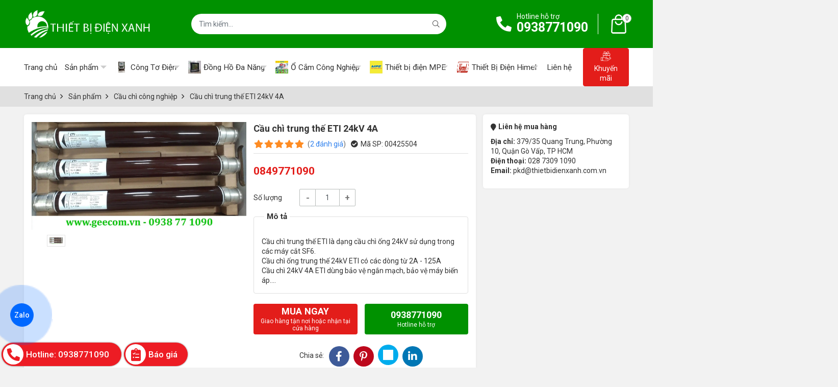

--- FILE ---
content_type: text/html; charset=utf-8
request_url: https://thietbidienxanh.com.vn/cau-chi-trung-the-eti-24kv-4a-780091.html
body_size: 11888
content:
<!DOCTYPE html PUBLIC "-//W3C//DTD XHTML 1.0 Transitional//EN" "http://www.w3.org/TR/xhtml1/DTD/xhtml1-transitional.dtd"><html lang="vi" xmlns="http://www.w3.org/1999/xhtml"><head xml:lang="vi" xmlns:fb="http://ogp.me/ns/fb#" lang="vi">
    <meta charset="utf-8" />
    <meta http-equiv="content-type" content="text/html; charset=UTF-8" />
    <meta name="content-language" content="vi" />
    <meta http-equiv="X-UA-Compatible" content="IE=edge" />
    <link rel="shortcut icon" href="https://drive.gianhangvn.com/file/favicon-2304371j22978.png" />
    <meta name="robots" content="index, follow" />
    <meta name="robots" content="noodp, noydir" />
    <meta name="googlebot" content="index, follow" />
    <meta name="msnbot" content="index, follow" />
    <meta name="revisit-after" content="1 days" />
    <meta name="copyright" content="Copyright 2025" />
    <meta name="google-site-verification" content="vHK_xI4pfPUQhlcf39pKTLDrjECF6qhMfn0fjjxVnYg" />
    <!-- Google Tag Manager -->
<script>(function(w,d,s,l,i){w[l]=w[l]||[];w[l].push({'gtm.start':
new Date().getTime(),event:'gtm.js'});var f=d.getElementsByTagName(s)[0],
j=d.createElement(s),dl=l!='dataLayer'?'&l='+l:'';j.async=true;j.src=
'https://www.googletagmanager.com/gtm.js?id='+i+dl;f.parentNode.insertBefore(j,f);
})(window,document,'script','dataLayer','GTM-MJW2MHX');</script>
<!-- End Google Tag Manager -->
    <title>Cầu chì trung thế ETI 24kV 4A</title>
    <meta name="description" content="cầu chì trung thế 24kV ETI
chì ống trung thế ETI 24kV 4A, chì ống trung thế ETI 24kV 2A, chì ống trung thế ETI 24kV 4A, chì ống trung thế ETI 24kV 6A, chì ống trung thế ETI 24kV 10A, chì ống trung thế ETI 24kV 16A, chì ống trung thế ETI 24kV 20A, c" />
    <meta property="og:type" content="product" />
    <meta property="og:title" content="Cầu chì trung thế ETI 24kV 4A" />
    <meta property="og:description" content="cầu chì trung thế 24kV ETI
chì ống trung thế ETI 24kV 4A, chì ống trung thế ETI 24kV 2A, chì ống trung thế ETI 24kV 4A, chì ống trung thế ETI 24kV 6A, chì ống trung thế ETI 24kV 10A, chì ống trung thế ETI 24kV 16A, chì ống trung thế ETI 24kV 20A, c" />
    <meta property="og:url" content="https://thietbidienxanh.com.vn/cau-chi-trung-the-eti-24kv-4a-780091.html" />
    <meta property="og:image" content="https://drive.gianhangvn.com/image/cau-chi-trung-the-eti-24kv-4a-702189j22978.jpg" />
    <meta property="og:image:type" content="image/jpg" />
    <meta property="og:image:width" content="800" />
    <meta property="og:image:height" content="420" />
    <meta property="og:image:alt" content="Cầu chì trung thế ETI 24kV 4A" />
    <link rel="canonical" href="https://thietbidienxanh.com.vn/cau-chi-trung-the-eti-24kv-4a-780091.html" />
    <meta name="viewport" content="width=device-width, initial-scale=1" />
    <link rel="stylesheet" href="https://cloud.gianhangvn.com/css/library.min.css?v19">
    <link rel="stylesheet" href="https://cloud.gianhangvn.com/css/common.min.css?v19">
    <link rel="stylesheet" href="https://cloud.gianhangvn.com/templates/0010/skin04/css/style.css?v2">

</head>
<body>
    <section class="header">
        
    <div class="header">
        <div class="header-main">
            <div class="container">
                <div class="header-top">
                    <a class="navbar-toggler" data-toggle="collapse" data-target="#navbarSupportedContent" aria-controls="navbarSupportedContent" aria-expanded="false" aria-label="Toggle navigation"><i class="icon-bars"></i></a>
                    <a class="logo" title="CÔNG TY TNHH THIẾT BỊ ĐIỆN XANH" href="https://thietbidienxanh.com.vn"><img alt="CÔNG TY TNHH THIẾT BỊ ĐIỆN XANH" class="lazyload" data-src="https://drive.gianhangvn.com/image/logo-thietbidienxanh-2304370j22978.jpg" /></a>
                    <div class="form-search">
                        <div class="input-group">
                            <input type="text" class="form-control" placeholder="Bạn muốn tìm gì..." data-field="keyword" data-required="1" data-min="2" data-lang="search" />
                            <a class="circle btn-search" href="javascript:void(0)"><i class="fal fa-search"></i></a>
                        </div>
                        <div class="keyword-list" data-tag=""></div>
                    </div>
                    <div class="hotline">
                        <div class="hotline-icon">
                            <i class="fa fa-phone-alt"></i>
                        </div>
                        <div class="hotline-desc">
                            <span class="label" data-lang="btn_hotline_header">Hotline hỗ trợ</span>
                            <a href="tel:0938771090" title="Gọi ngay">0938771090</a>
                        </div>
                    </div>
                        <a class="header-cart" href="https://thietbidienxanh.com.vn/gio-hang.html" title="Giỏ hàng" rel="nofollow" data-lang="shoppingcart">
                            <i class="icon icon-cart"></i>
                            <span class="cart-count" data-field="number">0</span>
                        </a>
                </div>
            </div>
        </div>
        <div class="header-nav">
            <div class="container">
                <nav class="navbar navbar-expand-lg">
                    <div class="collapse navbar-collapse" id="navbarSupportedContent">
                        <ul class="navbar-nav">
                                        <li class="nav-item ">
                                                            <a class="nav-link" href="/" title="Trang chủ"><span>Trang chủ</span></a>
                                            </li><li class="nav-item dropdown">
                                                            <a class="nav-link" href="/san-pham.html" title="Sản phẩm"><span>Sản phẩm</span><i class="caret"></i></a>
                                    <ul class="dropdown-menu">
                                        <li class="nav-item dropdown">
                                                <a class="nav-link" href="/bo-chuyen-nguon-ats-amp-mts-359544s.html" title="Bộ chuyển nguồn ATS &amp; MTS">Bộ chuyển nguồn ATS &amp; MTS<i class="caret"></i></a>
                                    <ul class="dropdown-menu">
                                        <li class="nav-item ">
                                                <a class="nav-link" href="/mts-socomec-359956s.html" title="MTS Socomec">MTS Socomec</a>
                                            </li><li class="nav-item ">
                                                <a class="nav-link" href="/ats-kyungdong-359957s.html" title="ATS KyungDong">ATS KyungDong</a>
                                            </li><li class="nav-item ">
                                                <a class="nav-link" href="/ats-socomec-400662s.html" title="ATS Socomec">ATS Socomec</a>
                                            </li><li class="nav-item ">
                                                <a class="nav-link" href="/bo-dieu-khien-ats-432048s.html" title="Bộ Điều Khiển ATS">Bộ Điều Khiển ATS</a>
                                            </li><li class="nav-item ">
                                                <a class="nav-link" href="/ats-vitzro-445249s.html" title="ATS VITZRO">ATS VITZRO</a>
                                            </li>
                                    </ul>
                                            </li><li class="nav-item dropdown">
                                                <a class="nav-link" href="/may-bien-dong-do-luong-ha-the-359546s.html" title="Biến Dòng">Biến Dòng<i class="caret"></i></a>
                                    <ul class="dropdown-menu">
                                        <li class="nav-item ">
                                                <a class="nav-link" href="/bien-dong-rudolf-bien-dong-ha-the-rudolf-bien-dong-do-luong-rudolf-359958s.html" title="Biến Dòng Rudolf">Biến Dòng Rudolf</a>
                                            </li><li class="nav-item dropdown">
                                                <a class="nav-link" href="/bien-dong-munhean-359959s.html" title="Biến Dòng Munhean">Biến Dòng Munhean<i class="caret"></i></a>
                                    <ul class="dropdown-menu">
                                        <li class="nav-item ">
                                                <a class="nav-link" href="/bien-dong-bang-quan-munhean-395772s.html" title="Biến Dòng Băng Quấn">Biến Dòng Băng Quấn</a>
                                            </li><li class="nav-item ">
                                                <a class="nav-link" href="/bien-dong-hop-vuong-munhean-395773s.html" title="Biến Dòng Hộp Đúc">Biến Dòng Hộp Đúc</a>
                                            </li><li class="nav-item ">
                                                <a class="nav-link" href="/bien-dong-bao-ve-bang-quan-395775s.html" title="Biến Dòng Bảo Vệ">Biến Dòng Bảo Vệ</a>
                                            </li>
                                    </ul>
                                            </li><li class="nav-item dropdown">
                                                <a class="nav-link" href="/bien-dong-newtek-bien-dong-do-luong-bien-dong-ha-the-may-bien-dong-ha-the-newtek-361790s.html" title="Biến Dòng Newtek">Biến Dòng Newtek<i class="caret"></i></a>
                                    <ul class="dropdown-menu">
                                        <li class="nav-item ">
                                                <a class="nav-link" href="/bien-dong-bao-ve-newtek-395776s.html" title="Biến Dòng Bảo Vệ Newtek">Biến Dòng Bảo Vệ Newtek</a>
                                            </li><li class="nav-item ">
                                                <a class="nav-link" href="/bien-dong-do-luong-newtek-395777s.html" title="Biến Dòng Đo Lường Newtek">Biến Dòng Đo Lường Newtek</a>
                                            </li>
                                    </ul>
                                            </li><li class="nav-item ">
                                                <a class="nav-link" href="/bien-dong-emic-370152s.html" title="Biến Dòng EMIC">Biến Dòng EMIC</a>
                                            </li><li class="nav-item dropdown">
                                                <a class="nav-link" href="/bien-dong-ilec-414258s.html" title="Biến Dòng ILEC">Biến Dòng ILEC<i class="caret"></i></a>
                                    <ul class="dropdown-menu">
                                        <li class="nav-item ">
                                                <a class="nav-link" href="/bien-dong-tron-rct-414259s.html" title="Biến Dòng Tròn Đế Sắt RCT">Biến Dòng Tròn Đế Sắt RCT</a>
                                            </li><li class="nav-item ">
                                                <a class="nav-link" href="/bien-dong-duc-epoxy-mct-414260s.html" title="Biến Dòng Đúc Epoxy MCT">Biến Dòng Đúc Epoxy MCT</a>
                                            </li><li class="nav-item ">
                                                <a class="nav-link" href="/bien-dong-bao-ve-pct-414261s.html" title="Biến Dòng Bảo Vệ PCT">Biến Dòng Bảo Vệ PCT</a>
                                            </li>
                                    </ul>
                                            </li><li class="nav-item dropdown">
                                                <a class="nav-link" href="/bien-dong-ho-414467s.html" title="Biến Dòng Hở">Biến Dòng Hở<i class="caret"></i></a>
                                    <ul class="dropdown-menu">
                                        <li class="nav-item dropdown">
                                                <a class="nav-link" href="/bien-dong-ho-celsa-420984s.html" title="CELSA">CELSA<i class="caret"></i></a>
                                    <ul class="dropdown-menu">
                                        <li class="nav-item ">
                                                <a class="nav-link" href="/bien-dong-ho-celsa-420986s.html" title="IAP">IAP</a>
                                            </li><li class="nav-item ">
                                                <a class="nav-link" href="/bien-dong-ho-celsa-iam-420987s.html" title="IAM">IAM</a>
                                            </li><li class="nav-item ">
                                                <a class="nav-link" href="/bien-dong-ho-celsa-iag-420988s.html" title="IAG">IAG</a>
                                            </li>
                                    </ul>
                                            </li><li class="nav-item ">
                                                <a class="nav-link" href="/bien-dong-kep-fort-420985s.html" title="FORT">FORT</a>
                                            </li><li class="nav-item ">
                                                <a class="nav-link" href="/bien-dong-ho-ilec-428885s.html" title="ILEC">ILEC</a>
                                            </li>
                                    </ul>
                                            </li><li class="nav-item ">
                                                <a class="nav-link" href="/bien-dong-do-luong-himel-421911s.html" title="Biến Dòng Himel">Biến Dòng Himel</a>
                                            </li><li class="nav-item ">
                                                <a class="nav-link" href="/bien-dong-omega-428893s.html" title="Biến Dòng Omega">Biến Dòng Omega</a>
                                            </li><li class="nav-item ">
                                                <a class="nav-link" href="/bien-dong-master-428894s.html" title="Biến Dòng Master">Biến Dòng Master</a>
                                            </li><li class="nav-item ">
                                                <a class="nav-link" href="/bien-dong-precise-428895s.html" title="Biến Dòng PRECISE">Biến Dòng PRECISE</a>
                                            </li><li class="nav-item ">
                                                <a class="nav-link" href="/bien-dong-elmex-428896s.html" title="Biến Dòng Elmex">Biến Dòng Elmex</a>
                                            </li><li class="nav-item ">
                                                <a class="nav-link" href="/bien-dong-fort-428897s.html" title="Biến Dòng Fort">Biến Dòng Fort</a>
                                            </li><li class="nav-item ">
                                                <a class="nav-link" href="/bien-dong-vs-428905s.html" title="Biến Dòng VS">Biến Dòng VS</a>
                                            </li><li class="nav-item ">
                                                <a class="nav-link" href="/bien-dong-zero-zct-479044s.html" title="Biến Dòng Zero ZCT">Biến Dòng Zero ZCT</a>
                                            </li><li class="nav-item ">
                                                <a class="nav-link" href="/bien-dong-lightstar-495393s.html" title="Biến Dòng Lightstar">Biến Dòng Lightstar</a>
                                            </li>
                                    </ul>
                                            </li><li class="nav-item dropdown">
                                                <a class="nav-link" href="/thiet-bi-chong-set-chong-set-lan-truyen-obo-359543s.html" title="Thiết Bị Chống Sét">Thiết Bị Chống Sét<i class="caret"></i></a>
                                    <ul class="dropdown-menu">
                                        <li class="nav-item dropdown">
                                                <a class="nav-link" href="/chong-set-lan-truyen-obo-359955s.html" title="Chống Sét Lan Truyền OBO">Chống Sét Lan Truyền OBO<i class="caret"></i></a>
                                    <ul class="dropdown-menu">
                                        <li class="nav-item ">
                                                <a class="nav-link" href="/chong-set-lan-truyen-obo-mcd-407655s.html" title="OBO MCD">OBO MCD</a>
                                            </li><li class="nav-item ">
                                                <a class="nav-link" href="/chong-set-lan-truyen-obo-v50-407656s.html" title="OBO V50">OBO V50</a>
                                            </li><li class="nav-item ">
                                                <a class="nav-link" href="/chong-set-lan-truyen-obo-v25-407657s.html" title="OBO V25">OBO V25</a>
                                            </li><li class="nav-item ">
                                                <a class="nav-link" href="/chong-set-lan-truyen-obo-v20-407658s.html" title="OBO V20">OBO V20</a>
                                            </li><li class="nav-item ">
                                                <a class="nav-link" href="/chong-set-lan-truyen-obo-v10-407659s.html" title="OBO V10">OBO V10</a>
                                            </li><li class="nav-item ">
                                                <a class="nav-link" href="/obo-vf-407660s.html" title="OBO VF">OBO VF</a>
                                            </li>
                                    </ul>
                                            </li><li class="nav-item ">
                                                <a class="nav-link" href="/chong-set-lan-truyen-leitai-359993s.html" title="Chống Sét Lan Truyền Leitai">Chống Sét Lan Truyền Leitai</a>
                                            </li><li class="nav-item ">
                                                <a class="nav-link" href="/chong-set-lan-truyen-rudolf-374656s.html" title="Chống Sét Lan Truyền Rudolf">Chống Sét Lan Truyền Rudolf</a>
                                            </li>
                                    </ul>
                                            </li><li class="nav-item dropdown">
                                                <a class="nav-link" href="/thiet-bi-dong-cat-359541s.html" title="Thiết bị đóng cắt">Thiết bị đóng cắt<i class="caret"></i></a>
                                    <ul class="dropdown-menu">
                                        <li class="nav-item ">
                                                <a class="nav-link" href="/schneider-359949s.html" title="Schneider">Schneider</a>
                                            </li><li class="nav-item dropdown">
                                                <a class="nav-link" href="/mitsubishi-359948s.html" title="Mitsubishi">Mitsubishi<i class="caret"></i></a>
                                    <ul class="dropdown-menu">
                                        <li class="nav-item ">
                                                <a class="nav-link" href="/mccb-mitsubishi-nf1250-sew-mccb-nf250-cw-mccb-nf400-sw-nf630-sew-382409s.html" title="MCCB Mitsubishi">MCCB Mitsubishi</a>
                                            </li><li class="nav-item ">
                                                <a class="nav-link" href="/contactor-mitsubishi-382410s.html" title="Contactor Mitsubishi">Contactor Mitsubishi</a>
                                            </li><li class="nav-item ">
                                                <a class="nav-link" href="/mcb-mitsubishi-383438s.html" title="MCB Mitsubishi">MCB Mitsubishi</a>
                                            </li>
                                    </ul>
                                            </li>
                                    </ul>
                                            </li><li class="nav-item dropdown">
                                                <a class="nav-link" href="/tu-bu-amp-cuon-khang-359891s.html" title="Tụ Bù , Cuộn Kháng">Tụ Bù , Cuộn Kháng<i class="caret"></i></a>
                                    <ul class="dropdown-menu">
                                        <li class="nav-item dropdown">
                                                <a class="nav-link" href="/tu-bu-3-pha-488187s.html" title="Tụ bù 3 pha">Tụ bù 3 pha<i class="caret"></i></a>
                                    <ul class="dropdown-menu">
                                        <li class="nav-item ">
                                                <a class="nav-link" href="/tu-bu-ha-the-enerlux-tu-bu-3-pha-enerlux-tu-bu-enerlux-tu-bu-tron-enerlux-359963s.html" title="Enerlux">Enerlux</a>
                                            </li><li class="nav-item ">
                                                <a class="nav-link" href="/tubumikro-370161s.html" title="Mikro">Mikro</a>
                                            </li><li class="nav-item ">
                                                <a class="nav-link" href="/ducati-372365s.html" title="Ducati">Ducati</a>
                                            </li><li class="nav-item ">
                                                <a class="nav-link" href="/nuintek-414353s.html" title="Nuintek">Nuintek</a>
                                            </li><li class="nav-item ">
                                                <a class="nav-link" href="/tu-bu-epcos-487974s.html" title="Epcos">Epcos</a>
                                            </li>
                                    </ul>
                                            </li><li class="nav-item dropdown">
                                                <a class="nav-link" href="/tu-bu-1-pha-488188s.html" title="Tụ bù 1 pha">Tụ bù 1 pha<i class="caret"></i></a>
                                    <ul class="dropdown-menu">
                                        <li class="nav-item ">
                                                <a class="nav-link" href="/tu-bu-1-pha-sino-488308s.html" title="Tụ bù 1 pha Sino">Tụ bù 1 pha Sino</a>
                                            </li><li class="nav-item ">
                                                <a class="nav-link" href="/tu-bu-1-pha-mikro-488456s.html" title="Tụ bù 1 pha Mikro">Tụ bù 1 pha Mikro</a>
                                            </li><li class="nav-item ">
                                                <a class="nav-link" href="/tu-bu-1-pha-elco-488546s.html" title="Tụ bù 1 pha Elco">Tụ bù 1 pha Elco</a>
                                            </li>
                                    </ul>
                                            </li>
                                    </ul>
                                            </li><li class="nav-item dropdown">
                                                <a class="nav-link" href="/phu-kien-tu-dien-359892s.html" title="Phụ kiện tủ điện">Phụ kiện tủ điện<i class="caret"></i></a>
                                    <ul class="dropdown-menu">
                                        <li class="nav-item ">
                                                <a class="nav-link" href="/quat-hut-tu-dien-leipole-373871s.html" title="Quat Hút Tủ Điện">Quat Hút Tủ Điện</a>
                                            </li><li class="nav-item ">
                                                <a class="nav-link" href="/cau-chi-va-de-cau-chi-10x38-431836s.html" title="Cầu Chì và Đế">Cầu Chì và Đế</a>
                                            </li><li class="nav-item ">
                                                <a class="nav-link" href="/cong-tac-chuyen-mach-von-431837s.html" title="Chuyển Mạch Volt">Chuyển Mạch Volt</a>
                                            </li><li class="nav-item ">
                                                <a class="nav-link" href="/cong-tac-chuyen-mach-ampe-431838s.html" title="Chuyển Mạch Ampe">Chuyển Mạch Ampe</a>
                                            </li>
                                    </ul>
                                            </li><li class="nav-item dropdown">
                                                <a class="nav-link" href="/realay-bao-ve-370160s.html" title="Realay Bảo Vệ">Realay Bảo Vệ<i class="caret"></i></a>
                                    <ul class="dropdown-menu">
                                        <li class="nav-item ">
                                                <a class="nav-link" href="/rudolf-374658s.html" title="Rudolf">Rudolf</a>
                                            </li><li class="nav-item ">
                                                <a class="nav-link" href="/mikro-374659s.html" title="Mikro">Mikro</a>
                                            </li><li class="nav-item ">
                                                <a class="nav-link" href="/relay-selec-374660s.html" title="Selec">Selec</a>
                                            </li>
                                    </ul>
                                            </li><li class="nav-item ">
                                                <a class="nav-link" href="/den-led-mpe-467099s.html" title="Đèn LED MPE">Đèn LED MPE</a>
                                            </li><li class="nav-item dropdown">
                                                <a class="nav-link" href="/rang-dong-501260s.html" title="Rạng Đông">Rạng Đông<i class="caret"></i></a>
                                    <ul class="dropdown-menu">
                                        <li class="nav-item ">
                                                <a class="nav-link" href="/phich-ca-nhan-501261s.html" title="Phích Cá Nhân">Phích Cá Nhân</a>
                                            </li><li class="nav-item ">
                                                <a class="nav-link" href="/phich-pha-tra-501262s.html" title="Phích Pha Trà">Phích Pha Trà</a>
                                            </li><li class="nav-item ">
                                                <a class="nav-link" href="/phich-than-nhua-than-sat-501263s.html" title="Phích thân nhựa, thân sắt">Phích thân nhựa, thân sắt</a>
                                            </li><li class="nav-item ">
                                                <a class="nav-link" href="/phich-inox-501264s.html" title="Phích Inox">Phích Inox</a>
                                            </li><li class="nav-item ">
                                                <a class="nav-link" href="/phich-bom-nuoc-501265s.html" title="Phích bơm nước">Phích bơm nước</a>
                                            </li>
                                    </ul>
                                            </li>
                                    </ul>
                                            </li><li class="nav-item dropdown">
                                                    <a class="nav-link" href="/cong-to-dien-359538s.html" title="Công Tơ Điện"><img class="icon lazyload" data-src="https://drive.gianhangvn.com/image/cong-to-dien-1479323j22978.jpg" /> <span>Công Tơ Điện</span><i class="caret"></i></a>
                                    <ul class="dropdown-menu">
                                        <li class="nav-item dropdown">
                                                <a class="nav-link" href="/cong-to-dien-tu-edmi-359943s.html" title="Công Tơ Điện Tử EDMI">Công Tơ Điện Tử EDMI<i class="caret"></i></a>
                                    <ul class="dropdown-menu">
                                        <li class="nav-item ">
                                                <a class="nav-link" href="/cong-to-dien-tu-edmi-genius-mk6n-366397s.html" title="Công Tơ Điện Tử EDMI Genius">Công Tơ Điện Tử EDMI Genius</a>
                                            </li><li class="nav-item ">
                                                <a class="nav-link" href="/cong-to-dien-tu-3-pha-edmi-mk10e-366398s.html" title="Công Tơ Điện Tử EDMI Atlas">Công Tơ Điện Tử EDMI Atlas</a>
                                            </li>
                                    </ul>
                                            </li><li class="nav-item dropdown">
                                                <a class="nav-link" href="/cong-to-dien-emic-359944s.html" title="Công Tơ Điện EMIC">Công Tơ Điện EMIC<i class="caret"></i></a>
                                    <ul class="dropdown-menu">
                                        <li class="nav-item ">
                                                <a class="nav-link" href="/cong-to-dien-1-pha-emic-400580s.html" title="Công tơ điện 1 pha">Công tơ điện 1 pha</a>
                                            </li><li class="nav-item ">
                                                <a class="nav-link" href="/cong-to-dien-tu-1-pha-emic-400581s.html" title="Công Tơ Điện Tử 1 Pha">Công Tơ Điện Tử 1 Pha</a>
                                            </li><li class="nav-item ">
                                                <a class="nav-link" href="/cong-to-dien-3-pha-emic-400582s.html" title="Công Tơ Điện 3 Pha">Công Tơ Điện 3 Pha</a>
                                            </li><li class="nav-item ">
                                                <a class="nav-link" href="/cong-to-dien-tu-3-pha-emic-400583s.html" title="Công Tơ Điện Tử 3 Pha EMIC">Công Tơ Điện Tử 3 Pha EMIC</a>
                                            </li><li class="nav-item ">
                                                <a class="nav-link" href="/cong-to-dien-tu-mv3e43t-423092s.html" title="Công Tơ Cơ Điện Tử 3 Pha">Công Tơ Cơ Điện Tử 3 Pha</a>
                                            </li>
                                    </ul>
                                            </li><li class="nav-item ">
                                                <a class="nav-link" href="/cong-to-dien-tu-elster-a1700-359974s.html" title="Công Tơ Điện Tử Elster">Công Tơ Điện Tử Elster</a>
                                            </li><li class="nav-item ">
                                                <a class="nav-link" href="/cong-to-dien-tu-3-pha-landis-359975s.html" title="Công Tơ Điện Tử Landis">Công Tơ Điện Tử Landis</a>
                                            </li><li class="nav-item dropdown">
                                                <a class="nav-link" href="/cong-to-dien-tu-vinasino-359976s.html" title="Công Tơ Điện Tử Vinasino">Công Tơ Điện Tử Vinasino<i class="caret"></i></a>
                                    <ul class="dropdown-menu">
                                        <li class="nav-item ">
                                                <a class="nav-link" href="/cong-to-dien-tu-3-pha-vse3t-401006s.html" title="Công tơ điện tử 3 pha VSE3T">Công tơ điện tử 3 pha VSE3T</a>
                                            </li><li class="nav-item ">
                                                <a class="nav-link" href="/cong-to-dien-tu-1-pha-vinasino-401007s.html" title="Công tơ điện tử 1 pha VSE11">Công tơ điện tử 1 pha VSE11</a>
                                            </li>
                                    </ul>
                                            </li>
                                    </ul>
                                            </li><li class="nav-item dropdown">
                                                    <a class="nav-link" href="/dong-ho-da-nang-370151s.html" title="Đồng Hồ Đa Năng"><img class="icon lazyload" data-src="https://drive.gianhangvn.com/image/dong-ho-da-nang-1158133j22978.jpg" /> <span>Đồng Hồ Đa Năng</span><i class="caret"></i></a>
                                    <ul class="dropdown-menu">
                                        <li class="nav-item ">
                                                <a class="nav-link" href="/dong-ho-da-nang-rudolf-370155s.html" title="Đồng Hồ Đa Năng Rudolf">Đồng Hồ Đa Năng Rudolf</a>
                                            </li><li class="nav-item ">
                                                <a class="nav-link" href="/dong-ho-da-nang-newtek-370156s.html" title="Đồng Hồ Đa Năng Newtek">Đồng Hồ Đa Năng Newtek</a>
                                            </li><li class="nav-item ">
                                                <a class="nav-link" href="/dong-ho-da-nang-socomec-370157s.html" title="Đồng Hồ Đa Năng Socomec">Đồng Hồ Đa Năng Socomec</a>
                                            </li><li class="nav-item ">
                                                <a class="nav-link" href="/dong-ho-da-nang-selec-370158s.html" title="Đồng Hồ Đa Năng Selec">Đồng Hồ Đa Năng Selec</a>
                                            </li><li class="nav-item ">
                                                <a class="nav-link" href="/dong-ho-da-nang-schneider-422646s.html" title="Đồng Hồ Đa Năng Schneider">Đồng Hồ Đa Năng Schneider</a>
                                            </li><li class="nav-item ">
                                                <a class="nav-link" href="/dong-ho-da-nang-mikro-422674s.html" title="Đồng Hồ Đa Năng Mikro">Đồng Hồ Đa Năng Mikro</a>
                                            </li><li class="nav-item ">
                                                <a class="nav-link" href="/dong-ho-da-nang-elmeasure-430957s.html" title="Đồng Hồ Đa Năng Elmeasure">Đồng Hồ Đa Năng Elmeasure</a>
                                            </li>
                                    </ul>
                                            </li><li class="nav-item dropdown">
                                                    <a class="nav-link" href="/o-cam-cong-nghiep-ip44-ip67-phich-cam-cong-nghiep-3p-4p-5p-ip44-ip67-359542s.html" title="Ổ Cắm Công Nghiệp"><img class="icon lazyload" data-src="https://drive.gianhangvn.com/image/o-cam-cong-nghiep-ip44-ip67-phich-cam-cong-nghiep-3p-4p-5p-ip44-ip67-2308844j22978.jpg" /> <span>Ổ Cắm Công Nghiệp</span><i class="caret"></i></a>
                                    <ul class="dropdown-menu">
                                        <li class="nav-item dropdown">
                                                <a class="nav-link" href="/o-cam-phich-cam-himel-359990s.html" title="Ổ Cắm Phích Cắm Himel">Ổ Cắm Phích Cắm Himel<i class="caret"></i></a>
                                    <ul class="dropdown-menu">
                                        <li class="nav-item ">
                                                <a class="nav-link" href="/o-cam-gan-noi-himel-400567s.html" title="Ổ Cắm Gắn Nổi IP44 và IP67">Ổ Cắm Gắn Nổi IP44 và IP67</a>
                                            </li><li class="nav-item ">
                                                <a class="nav-link" href="/phich-cam-cong-nghiep-himel-400568s.html" title="Phích cắm IP44 và IP67">Phích cắm IP44 và IP67</a>
                                            </li><li class="nav-item ">
                                                <a class="nav-link" href="/o-cam-noi-himel-400569s.html" title="Ổ Cắm Nối IP44 và IP67">Ổ Cắm Nối IP44 và IP67</a>
                                            </li>
                                    </ul>
                                            </li><li class="nav-item dropdown">
                                                <a class="nav-link" href="/o-cam-phich-cam-bals-359984s.html" title="Ổ Cắm Phích Cắm Bals">Ổ Cắm Phích Cắm Bals<i class="caret"></i></a>
                                    <ul class="dropdown-menu">
                                        <li class="nav-item ">
                                                <a class="nav-link" href="/o-cam-gan-noi-bals-400577s.html" title="Ổ Cắm Gắn Nổi IP44">Ổ Cắm Gắn Nổi IP44</a>
                                            </li><li class="nav-item ">
                                                <a class="nav-link" href="/phich-cam-cong-nghiep-bals-400578s.html" title="Phích Cắm IP44">Phích Cắm IP44</a>
                                            </li><li class="nav-item ">
                                                <a class="nav-link" href="/o-cam-noi-di-dong-bals-400579s.html" title="Ổ Cắm Nối Di Động IP44">Ổ Cắm Nối Di Động IP44</a>
                                            </li><li class="nav-item ">
                                                <a class="nav-link" href="/o-cam-gan-noi-ip67-407608s.html" title="Ổ Cắm Gắn Nổi IP67">Ổ Cắm Gắn Nổi IP67</a>
                                            </li><li class="nav-item ">
                                                <a class="nav-link" href="/phich-cam-ip67-407609s.html" title="Phích Cắm IP67">Phích Cắm IP67</a>
                                            </li><li class="nav-item ">
                                                <a class="nav-link" href="/o-cam-noi-di-dong-ip67-407610s.html" title="Ổ Cắm Nối Di Động IP67">Ổ Cắm Nối Di Động IP67</a>
                                            </li>
                                    </ul>
                                            </li><li class="nav-item dropdown">
                                                <a class="nav-link" href="/o-cam-va-phich-cam-mpe-441818s.html" title="Ổ cắm phích cắm MPE">Ổ cắm phích cắm MPE<i class="caret"></i></a>
                                    <ul class="dropdown-menu">
                                        <li class="nav-item ">
                                                <a class="nav-link" href="/phich-cam-mpe-ip44-445876s.html" title="Phích cắm IP44">Phích cắm IP44</a>
                                            </li><li class="nav-item ">
                                                <a class="nav-link" href="/phich-cam-mpe-ip67-445877s.html" title="Phích cắm IP67">Phích cắm IP67</a>
                                            </li><li class="nav-item ">
                                                <a class="nav-link" href="/o-cam-gan-noi-ip44-445878s.html" title="Ổ cắm gắn nổi IP44">Ổ cắm gắn nổi IP44</a>
                                            </li><li class="nav-item ">
                                                <a class="nav-link" href="/o-cam-gan-tuong-ip67-mpe-445879s.html" title="Ổ cắm gắn nổi IP67">Ổ cắm gắn nổi IP67</a>
                                            </li><li class="nav-item ">
                                                <a class="nav-link" href="/o-cam-gan-am-ip44-445880s.html" title="Ổ cắm gắn âm IP44">Ổ cắm gắn âm IP44</a>
                                            </li><li class="nav-item ">
                                                <a class="nav-link" href="/o-cam-gan-am-ip67-mpe-445881s.html" title="Ổ cắm gắn âm IP67">Ổ cắm gắn âm IP67</a>
                                            </li><li class="nav-item ">
                                                <a class="nav-link" href="/o-cam-di-dong-ip44-445882s.html" title="Ổ cắm di động IP44">Ổ cắm di động IP44</a>
                                            </li><li class="nav-item ">
                                                <a class="nav-link" href="/o-cam-di-dong-ip67-445883s.html" title="Ổ cắm di động IP67">Ổ cắm di động IP67</a>
                                            </li>
                                    </ul>
                                            </li>
                                    </ul>
                                            </li><li class="nav-item dropdown">
                                                    <a class="nav-link" href="/thiet-bi-dien-mpe-467100s.html" title="Thiết bị điện MPE"><img class="icon lazyload" data-src="https://drive.gianhangvn.com/image/thiet-bi-dien-mpe-2308843j22978.jpg" /> <span>Thiết bị điện MPE</span><i class="caret"></i></a>
                                    <ul class="dropdown-menu">
                                        <li class="nav-item ">
                                                <a class="nav-link" href="/phich-va-o-cam-cong-nghiep-467101s.html" title="Phích và Ổ Cắm Công Nghiệp">Phích và Ổ Cắm Công Nghiệp</a>
                                            </li><li class="nav-item ">
                                                <a class="nav-link" href="/smart-control-467102s.html" title="Smart Control">Smart Control</a>
                                            </li><li class="nav-item dropdown">
                                                <a class="nav-link" href="/led-bulb-467109s.html" title="LED Bulb">LED Bulb<i class="caret"></i></a>
                                    <ul class="dropdown-menu">
                                        <li class="nav-item dropdown">
                                                <a class="nav-link" href="/led-bulb-lbd-490247s.html" title="Led Bulb LBD">Led Bulb LBD<i class="caret"></i></a>
                                    <ul class="dropdown-menu">
                                        <li class="nav-item ">
                                                <a class="nav-link" href="/led-buld-lbd-7-mau-467126s.html" title="Led Buld LBD 7 màu">Led Buld LBD 7 màu</a>
                                            </li>
                                    </ul>
                                            </li><li class="nav-item ">
                                                <a class="nav-link" href="/led-bulb-lbd2-490248s.html" title="led Bulb LBD2">led Bulb LBD2</a>
                                            </li><li class="nav-item ">
                                                <a class="nav-link" href="/led-bulb-lba-490249s.html" title="led Bulb LBA">led Bulb LBA</a>
                                            </li><li class="nav-item ">
                                                <a class="nav-link" href="/led-bulb-lb-490250s.html" title="Led Bulb LB">Led Bulb LB</a>
                                            </li>
                                    </ul>
                                            </li><li class="nav-item ">
                                                <a class="nav-link" href="/led-filament-467110s.html" title="LED Filament">LED Filament</a>
                                            </li><li class="nav-item ">
                                                <a class="nav-link" href="/led-downlight-am-tran-467111s.html" title="LED Downlight âm trần">LED Downlight âm trần</a>
                                            </li><li class="nav-item ">
                                                <a class="nav-link" href="/led-panel-am-tran-467112s.html" title="LED Panel Âm Trần">LED Panel Âm Trần</a>
                                            </li><li class="nav-item ">
                                                <a class="nav-link" href="/led-panel-gan-noi-467113s.html" title="LED Panel Gắn Nổi">LED Panel Gắn Nổi</a>
                                            </li><li class="nav-item ">
                                                <a class="nav-link" href="/led-downlight-gan-noi-467114s.html" title="LED Downlight gắn nổi">LED Downlight gắn nổi</a>
                                            </li><li class="nav-item ">
                                                <a class="nav-link" href="/led-tube-467115s.html" title="LED Tube">LED Tube</a>
                                            </li><li class="nav-item ">
                                                <a class="nav-link" href="/led-pha-467118s.html" title="LED Pha">LED Pha</a>
                                            </li><li class="nav-item ">
                                                <a class="nav-link" href="/led-high-bay-467119s.html" title="LED High Bay">LED High Bay</a>
                                            </li>
                                    </ul>
                                            </li><li class="nav-item dropdown">
                                                    <a class="nav-link" href="/thiet-bi-dien-himel-501423s.html" title="Thiết Bị Điện Himel"><img class="icon lazyload" data-src="https://drive.gianhangvn.com/image/thiet-bi-dien-himel-2308848j22978.jpg" /> <span>Thiết Bị Điện Himel</span><i class="caret"></i></a>
                                    <ul class="dropdown-menu">
                                        <li class="nav-item dropdown">
                                                <a class="nav-link" href="/himel-366695s.html" title="MCB">MCB<i class="caret"></i></a>
                                    <ul class="dropdown-menu">
                                        <li class="nav-item dropdown">
                                                <a class="nav-link" href="/mcb-himel-366696s.html" title="MCB Himel">MCB Himel<i class="caret"></i></a>
                                    <ul class="dropdown-menu">
                                        <li class="nav-item ">
                                                <a class="nav-link" href="/mcb-1-pha-himel-416246s.html" title="MCB 1 Pha Himel">MCB 1 Pha Himel</a>
                                            </li><li class="nav-item ">
                                                <a class="nav-link" href="/mcb-2-pha-himel-416247s.html" title="MCB 2 Pha Himel">MCB 2 Pha Himel</a>
                                            </li><li class="nav-item ">
                                                <a class="nav-link" href="/mcb-3-pha-himel-416248s.html" title="MCB 3 Pha Himel">MCB 3 Pha Himel</a>
                                            </li>
                                    </ul>
                                            </li><li class="nav-item ">
                                                <a class="nav-link" href="/acb-himel-366698s.html" title="ACB Himel">ACB Himel</a>
                                            </li><li class="nav-item ">
                                                <a class="nav-link" href="/contactor-himel-422010s.html" title="Contactor">Contactor</a>
                                            </li><li class="nav-item ">
                                                <a class="nav-link" href="/contactor-himel-tep-422025s.html" title="Contactor Tép">Contactor Tép</a>
                                            </li>
                                    </ul>
                                            </li><li class="nav-item ">
                                                <a class="nav-link" href="/mccb-himel-366697s.html" title="MCCB Himel">MCCB Himel</a>
                                            </li><li class="nav-item ">
                                                <a class="nav-link" href="/chong-set-lan-truyen-himel-421820s.html" title="Chống Sét Lan Truyền Himel">Chống Sét Lan Truyền Himel</a>
                                            </li><li class="nav-item ">
                                                <a class="nav-link" href="/tu-bu-himel-488189s.html" title="Tụ bù Himel">Tụ bù Himel</a>
                                            </li>
                                    </ul>
                                            </li><li class="nav-item ">
                                                            <a class="nav-link" href="/lien-he.html" title="Liên hệ"><span>Liên hệ</span></a>
                                            </li>
                                    </ul>
                            <div class="nav-sub">
    <a class="nav-link active" href="#"><i class="icon icon-gift">&nbsp;</i>Khuyến mãi</a>
</div>
                        <div class="form-search"><input class="form-control" type="text" placeholder="Nhập từ khóa..." data-field="keyword" data-required="1" data-min="2" data-lang="search" /><a class="circle btn-search" href="javascript:void(0)"><i class="icon icon-search"></i></a></div>
                    </div>
                </nav>
            </div>
        </div>
    </div></section><section class="breadcrumbs">
        <div class="container">
            
                <ol class="breadcrumb" itemscope itemtype="https://schema.org/BreadcrumbList">
            <li class="breadcrumb-item" itemprop="itemListElement" itemscope itemtype="https://schema.org/ListItem">
                    <a title="Trang chủ" itemprop="item" itemtype="https://schema.org/Thing" href="/"><span itemprop="name"><span data-lang='bc_home'>Trang chủ</span></span></a>
                    <meta itemprop="position" content="1">
                </li><li class="breadcrumb-item" itemprop="itemListElement" itemscope itemtype="https://schema.org/ListItem">
                    <a title="Sản phẩm" itemprop="item" itemtype="https://schema.org/Thing" href="/san-pham.html"><span itemprop="name">Sản phẩm</span></a>
                    <meta itemprop="position" content="2">
                </li><li class="breadcrumb-item" itemprop="itemListElement" itemscope itemtype="https://schema.org/ListItem">
                    <a title="Cầu chì công nghiệp" itemprop="item" itemtype="https://schema.org/Thing" href="/cau-chi-cong-nghiep-359540s.html"><span itemprop="name">Cầu chì công nghiệp</span></a>
                    <meta itemprop="position" content="3">
                </li><li class="breadcrumb-item" itemprop="itemListElement" itemscope itemtype="https://schema.org/ListItem">
                    <a title="Cầu chì trung thế ETI 24kV 4A" itemprop="item" itemtype="https://schema.org/Thing" href="https://thietbidienxanh.com.vn/cau-chi-trung-the-eti-24kv-4a-780091.html"><span itemprop="name">Cầu chì trung thế ETI 24kV 4A</span></a>
                    <meta itemprop="position" content="4">
                </li>
        </ol>
</div>
    </section><section>
        
    <div class="wrap wrap-main-product-detail">
        <div class="container">
            <div class="row">
                <div class="col-lg-9">
                    <div class="box box-border">
                        <div class="box-body">
                            <div class="row">
                                <div class="col-lg-6">
                                    <div class="product-gallery">
                                            <div id="bigimages" class="owl-carousel owl-gallery-images">
                                                <div class="item main">
                                                        <a data-fancybox="gallery" href="https://drive.gianhangvn.com/image/cau-chi-trung-the-eti-32a-702189j22978.jpg">
                                                            <img alt="Cầu chì trung thế ETI 24kV 4A" class="lazyload" data-src="https://drive.gianhangvn.com/image/cau-chi-trung-the-eti-32a-702189j22978.jpg" />
                                                        </a>
                                                    </div>
                                            </div>
                                            <div id="thumimages" class="owl-carousel owl-theme owl-theme-nav owl-gallery-thumbs">
                                                <div class="item main">
                                                        <img alt="Cầu chì trung thế ETI 24kV 4A" class="lazyload" data-src="https://drive.gianhangvn.com/image/cau-chi-trung-the-eti-32a-702189j22978.jpg" />
                                                    </div>
                                            </div>
                                    </div>
                                </div>
                                <div class="col-lg-6">
                                    <div class="product-header">
                                        <h1 class="product-name">Cầu chì trung thế ETI 24kV 4A</h1>
                                        <div class="product-reviews-summary">
                                            <p class="rating">
                                                <span class="rating-box">
                                                    <i class="far fa-star"></i><i class="far fa-star"></i><i class="far fa-star"></i><i class="far fa-star"></i><i class="far fa-star"></i>
                                                    <span style="width:100.0%"><i class="fas fa-star"></i><i class="fas fa-star"></i><i class="fas fa-star"></i><i class="fas fa-star"></i><i class="fas fa-star"></i></span>
                                                </span>
                                                <span class="rating-value">(<a class="linkscroll" href="#reviewcontent">2 <span data-lang="pp_review">đánh giá</span></a>)</span>
                                            </p>
                                                <span class="product-code"><i class="fa fa-check-circle"></i><span data-lang="pp_sku">Mã SP:</span> 00425504</span>
                                        </div>
                                    </div>
                                    <div class="product-info" id="form-product" data-id="780091" data-value="-1" data-url="https://thietbidienxanh.com.vn/gio-hang.html">
                                        <div class="product-panel">
                                            <p class="d-flex align-items-center product-price" data-symbol="đ">
                                                        <span class="price">0849771090</span>
                                                        <span class="old-price none">0</span>
                                                        <span class="sale-off none">-0%</span>
                                            </p>
                                        </div>
                                        <div class="product-panel">
                                            <div class="product-attribute" data-target-price=".product-info .product-price"></div>
                                        </div>
                                        <div class="product-panel product-number">
                                            <span class="product-label">Số lượng</span>
                                            <div class="d-flex align-items-center">
                                                <div class="input-group spinner">
                                                    <button class="btn" type="button">-</button>
                                                    <input type="text" class="form-control" data-field="quantity" maxlength="4" value="1" min="1" max="9999" />
                                                    <button class="btn" type="button">+</button>
                                                </div>
                                            </div>
                                        </div>
                                        <div class="product-desc promotion">
                                            <div class="detail-content">
                                                Cầu chì trung thế ETI là dạng cầu chì ống 24kV sử dụng trong các máy cắt SF6.
Cầu chì ống trung thế 24kV ETI có các dòng từ 2A - 125A
Cầu chì 24kV 4A ETI dùng bảo vệ ngắn mạch, bảo vệ máy biến áp....
                                            </div>
                                        </div>
                                        <div class="product-panel">
                                            <div class="row">
                                                <div class="col-lg-6">
                                                    <a class="btn btn-bigbuynow" href="javascript:void(0)" rel="nofollow"><span data-lang="pp_buynow">MUA NGAY</span><span class="label" data-lang="pp_buynowlabel">Giao hàng tận nơi hoặc nhận tại cửa hàng</span></a>
                                                </div>
                                                <div class="col-lg-6">
                                                    <a class="btn btn-bigcallnow" href="tel:0938771090" rel="nofollow">0938771090<span class="label" data-lang="pp_callnowlabel">Hotline hỗ trợ</span></a>
                                                </div>
                                            </div>
                                        </div> 
                                        <div class="product-panel social-share">
                                            <span data-lang="social">Chia sẻ:</span>
    <ul class="social" data-name="Cầu chì trung thế ETI 24kV 4A" data-url="https://thietbidienxanh.com.vn/cau-chi-trung-the-eti-24kv-4a-780091.html">
        <li><a class="facebook" data-type="facebook" href="javascript:void(0)" rel="nofollow"><i class="fab fa-facebook-f"></i></a></li>
        <li><a class="pinterest" data-type="pinterest" href="javascript:void(0)" rel="nofollow"><i class="fab fa-pinterest-p"></i></a></li>
        <li><a class="twitter" data-type="twitter" href="javascript:void(0)" rel="nofollow"><i class="fab fa-twitter"></i></a></li>
        <li><a class="linkedin" data-type="linkedin" href="javascript:void(0)" rel="nofollow"><i class="fab fa-linkedin-in"></i></a></li>
    </ul>
                                        </div>
                                    </div>
                                </div>
                            </div>
                        </div>
                    </div>
                </div>
                <div class="col-lg-3">
                        <div class="box box-border">
                            <div class="box-body"> 
                                <div class="gift-more">
<div class="gift-more-item">
<div class="gift-more-title"><i class="fas fa-map-marker">&nbsp;</i>Liên hệ mua hàng</div>

<div class="gift-more-content">
<ul>
	<li><strong>Địa chỉ:</strong> 379/35 Quang Trung, Phường 10, Quận Gò Vấp, TP HCM</li>
	<li><strong>Điện thoại:</strong> 028 7309 1090</li>
	<li><strong>Email:</strong> pkd@thietbidienxanh.com.vn</li>
</ul>
</div>
</div>
</div>
                            </div>
                        </div>
                </div>
            </div>
            <div class="row">
                <div class="col-lg-8 col-left">
                    <div class="box box-border">
                        <div class="box-body">
                            <div class="article-body wrap-content wrap-content-detail">
                                <div class="detail-content max-height-content">
                                                                                <h1><strong style="font-size: 18px;">Cầu Chì Ống&nbsp;Trung Thế ETI 24KV 4A</strong></h1>

<p>Chi tiết cầu chì trung thế ETI&nbsp;004255004</p>

<p>Điện áp định mức : 24kV<br />
Dòng điện định mức : 4A<br />
Dòng cắt : 63kA</p>

<p>Striker : 50N</p>

<p>Kích thước (Đơn vị mm) :&nbsp;D53xH537mm<br />
Sản phẩm có tráng bạc ở hai đầu cực</p>

<p style="text-align: center;">&nbsp;</p>

<table border="1" cellpadding="1" cellspacing="1" style="width:500px;">
	<caption>
	<p style="text-align: center;"><span style="background-color: rgb(255, 255, 0); font-size: 20px;">Các Sản Phẩm Cùng Loại</span></p>
	</caption>
	<tbody>
		<tr>
			<td style="text-align: center;"><strong>Mã hàng</strong></td>
			<td style="text-align: center;"><strong>Chi tiết sản phẩm</strong></td>
		</tr>
		<tr>
			<td style="text-align: center;">Chì ống trung thế ETI 004255003</td>
			<td style="text-align: center;">Cầu chì trung thế ETI 24kV 2A&nbsp;</td>
		</tr>
		<tr>
			<td style="text-align: center;"><span background-color:="" font-size:="" style="color: rgb(51, 51, 51); font-family: sans-serif, Arial, Verdana, " trebuchet="">Chì ống trung thế ETI 004255004</span></td>
			<td style="text-align: center;"><span background-color:="" font-size:="" style="color: rgb(51, 51, 51); font-family: sans-serif, Arial, Verdana, " trebuchet="">Cầu chì trung thế ETI 24kV 4A</span></td>
		</tr>
		<tr>
			<td style="text-align: center;"><span background-color:="" font-size:="" style="color: rgb(51, 51, 51); font-family: sans-serif, Arial, Verdana, " trebuchet="">Chì ống trung thế ETI 004255005</span></td>
			<td style="text-align: center;"><span background-color:="" font-size:="" style="color: rgb(51, 51, 51); font-family: sans-serif, Arial, Verdana, " trebuchet="">Cầu chì trung thế ETI 24kV 6A&nbsp;</span></td>
		</tr>
		<tr>
			<td style="text-align: center;"><span background-color:="" font-size:="" style="color: rgb(51, 51, 51); font-family: sans-serif, Arial, Verdana, " trebuchet="">Chì ống trung thế ETI 004255006</span></td>
			<td style="text-align: center;"><span background-color:="" font-size:="" style="color: rgb(51, 51, 51); font-family: sans-serif, Arial, Verdana, " trebuchet="">Cầu chì trung thế ETI 24kV 10A&nbsp;</span></td>
		</tr>
		<tr>
			<td style="text-align: center;"><span background-color:="" font-size:="" style="color: rgb(51, 51, 51); font-family: sans-serif, Arial, Verdana, " trebuchet="">Chì ống trung thế ETI 004255007</span></td>
			<td style="text-align: center;"><span background-color:="" font-size:="" style="color: rgb(51, 51, 51); font-family: sans-serif, Arial, Verdana, " trebuchet="">Cầu chì trung thế ETI 24kV 16A&nbsp;</span></td>
		</tr>
		<tr>
			<td style="text-align: center;"><span background-color:="" font-size:="" style="color: rgb(51, 51, 51); font-family: sans-serif, Arial, Verdana, " trebuchet="">Chì ống trung thế ETI 004255008</span></td>
			<td style="text-align: center;"><span background-color:="" font-size:="" style="color: rgb(51, 51, 51); font-family: sans-serif, Arial, Verdana, " trebuchet="">Cầu chì trung thế ETI 24kV 20A</span></td>
		</tr>
		<tr>
			<td style="text-align: center;"><span background-color:="" font-size:="" style="color: rgb(51, 51, 51); font-family: sans-serif, Arial, Verdana, " trebuchet="">Chì ống trung thế ETI 004255009</span></td>
			<td style="text-align: center;"><span background-color:="" font-size:="" style="color: rgb(51, 51, 51); font-family: sans-serif, Arial, Verdana, " trebuchet="">Cầu chì trung thế ETI 24kV 25A&nbsp;</span></td>
		</tr>
		<tr>
			<td style="text-align: center;"><span background-color:="" font-size:="" style="color: rgb(51, 51, 51); font-family: sans-serif, Arial, Verdana, " trebuchet="">Chì ống trung thế ETI 004255010</span></td>
			<td style="text-align: center;"><span background-color:="" font-size:="" style="color: rgb(51, 51, 51); font-family: sans-serif, Arial, Verdana, " trebuchet="">Cầu chì trung thế ETI 24kV 32A&nbsp;</span></td>
		</tr>
		<tr>
			<td style="text-align: center;"><span background-color:="" font-size:="" style="color: rgb(51, 51, 51); font-family: sans-serif, Arial, Verdana, " trebuchet="">Chì ống trung thế ETI 004255011</span></td>
			<td style="text-align: center;"><span background-color:="" font-size:="" style="color: rgb(51, 51, 51); font-family: sans-serif, Arial, Verdana, " trebuchet="">Cầu chì trung thế ETI 24kV 40A&nbsp;</span></td>
		</tr>
		<tr>
			<td style="text-align: center;"><span background-color:="" font-size:="" style="color: rgb(51, 51, 51); font-family: sans-serif, Arial, Verdana, " trebuchet="">Chì ống trung thế ETI 004255012</span></td>
			<td style="text-align: center;"><span background-color:="" font-size:="" style="color: rgb(51, 51, 51); font-family: sans-serif, Arial, Verdana, " trebuchet="">Cầu chì trung thế ETI 24kV 50A&nbsp;</span></td>
		</tr>
		<tr>
			<td style="text-align: center;"><span background-color:="" font-size:="" style="color: rgb(51, 51, 51); font-family: sans-serif, Arial, Verdana, " trebuchet="">Chì ống trung thế ETI 004255013</span></td>
			<td style="text-align: center;"><span background-color:="" font-size:="" style="color: rgb(51, 51, 51); font-family: sans-serif, Arial, Verdana, " trebuchet="">Cầu chì trung thế ETI 24kV 63A&nbsp;</span></td>
		</tr>
		<tr>
			<td style="text-align: center;"><span background-color:="" font-size:="" style="color: rgb(51, 51, 51); font-family: sans-serif, Arial, Verdana, " trebuchet="">Chì ống trung thế ETI 004255014</span></td>
			<td style="text-align: center;"><span background-color:="" font-size:="" style="color: rgb(51, 51, 51); font-family: sans-serif, Arial, Verdana, " trebuchet="">Cầu chì trung thế ETI 24kV 80A&nbsp;</span></td>
		</tr>
		<tr>
			<td style="text-align: center;"><span background-color:="" font-size:="" style="color: rgb(51, 51, 51); font-family: sans-serif, Arial, Verdana, " trebuchet="">Chì ống trung thế ETI 004255014</span></td>
			<td style="text-align: center;"><span background-color:="" font-size:="" style="color: rgb(51, 51, 51); font-family: sans-serif, Arial, Verdana, " trebuchet="">Cầu chì trung thế ETI 24kV 100A&nbsp;</span></td>
		</tr>
		<tr>
			<td style="text-align: center;"><span background-color:="" font-size:="" style="color: rgb(51, 51, 51); font-family: sans-serif, Arial, Verdana, " trebuchet="">Chì ống trung thế ETI 004255015</span></td>
			<td style="text-align: center;"><span background-color:="" font-size:="" style="color: rgb(51, 51, 51); font-family: sans-serif, Arial, Verdana, " trebuchet="">Cầu chì trung thế ETI 24kV 125A&nbsp;</span></td>
		</tr>
	</tbody>
</table>

<div style="margin-top:15px;border: 3px dotted #32580F;text-align:left;border-radius:10px;background-color:#faee64;padding:20px 20px 10px 20px;font-size:18px;">
<p>Liên hệ&nbsp;ngay&nbsp;! Để có mức giá ưu đãi tốt nhất dành cho Quý khách hàng. Khách hàng đặt mua các sản phẩm khác của &nbsp;hoặc với số lượng lớn&nbsp;xin vui lòng email&nbsp;cho chúng tôi để có mức giá hợp lý&nbsp;nhất.&nbsp;</p>

<p><strong>Hotline:</strong>&nbsp;<span style="font-size:24px;font-weight:bold;color:#ff0000;">0938 77 1090</span></p>

<p><strong>Email:</strong>&nbsp;info@geecom.vn</p>
</div>
 
                                </div>
                                <div class="show-more">
                                    <a tabindex="-1" class="btn btn-viewmore" data-target=".wrap-content-detail" href="javascript:void(0);" title="Đọc thêm nội dung" rel="nofollow"><span data-lang="btn_view_show">Đọc thêm nội dung</span><i class="far fa-level-down"></i></a>
                                </div>
                            </div> 
                                <div class="article-comments">
                                    <div class="fb-comments" data-width="100%" data-href="https://thietbidienxanh.com.vn/cau-chi-trung-the-eti-24kv-4a-780091.html" data-numposts="5" data-colorscheme="light"></div>
                                </div>
                        </div>
                    </div> 
                    <div class="box box-border">
                        <div class="box-body">
                            <div class="article-meta article-review-product article-review" id="reviewcontent">
                                <div class="user-rating">
                                    <span class="label mr-2" data-lang="pp_review_title">Bình chọn sản phẩm:</span>
                                    <a href="javascript:void(0)" class="starrr" data-type="product" data-id="780091" data-value="0"></a>
                                    <span class="article-review-result">(<span>5.0</span> / <span>2</span> <span data-lang="vote">Bình chọn</span>)</span>
                                </div>
    <ul class="social" data-name="Cầu chì trung thế ETI 24kV 4A" data-url="https://thietbidienxanh.com.vn/cau-chi-trung-the-eti-24kv-4a-780091.html">
        <li><a class="facebook" data-type="facebook" href="javascript:void(0)" rel="nofollow"><i class="fab fa-facebook-f"></i></a></li>
        <li><a class="pinterest" data-type="pinterest" href="javascript:void(0)" rel="nofollow"><i class="fab fa-pinterest-p"></i></a></li>
        <li><a class="twitter" data-type="twitter" href="javascript:void(0)" rel="nofollow"><i class="fab fa-twitter"></i></a></li>
        <li><a class="linkedin" data-type="linkedin" href="javascript:void(0)" rel="nofollow"><i class="fab fa-linkedin-in"></i></a></li>
    </ul>
                            </div>
                        </div>
                    </div> 
                </div>
                <div class="col-lg-4 col-right">
                    <div class="box box-border">
                        <div class="box-body">
                            <div class="product-info">
                                <p class="spec-title"><i class="fa fa-cog"></i>
                                                                                Catalogue
 
                                </p>
                                <div class="wrap-content wrap-content-spec">
                                    <div class="detail-content spec-list max-height-content"> 
                                                                                        <p>Catalog cầu chì ống trung thế 24kV ETI</p>

<p><img  src="[data-uri]" class="lazyload" data-src="https://drive.gianhangvn.com/image/cau-chi-trung-the-eti-702181j22978.pdf"/></p>
 
                                    </div>
                                    <div class="show-more">
                                        <a tabindex="-1" class="btn btn-viewmore" data-target=".wrap-content-spec" href="javascript:void(0);" title="Đọc thêm nội dung" rel="nofollow"><span data-lang="btn_view_show">Đọc thêm nội dung</span><i class="far fa-level-down"></i></a>
                                    </div>
                                </div>
                            </div>
                        </div>
                    </div>
                </div>
            </div> 
            <div class="box box-border box-product">
                <div class="box-header">
                    <p class="box-title" data-lang="pp_moreproduct">Sản phẩm cùng loại</p>
                </div>
                <div class="box-body">
                        <div class="owl-carousel owl-theme owl-product owl-product-related">
                            <div class="card product-item">
        <a class="product-item-img" href="/cau-chi-trung-the-ferraz-shawmut-24kv-2a-827717.html" title="Cầu Chì Trung Thế Ferraz Shawmut 24kV 2A"><img alt="Cầu Chì Trung Thế Ferraz Shawmut 24kV 2A" class="lazyload" data-src="https://drive.gianhangvn.com/image/cau-chi-trung-the-ferraz-shawmut-24kv-2a-621747j22978x3.jpg" /></a>
        <div class="card-body">
            <h3 class="product-item-title"><a href="/cau-chi-trung-the-ferraz-shawmut-24kv-2a-827717.html" title="Cầu Chì Trung Thế Ferraz Shawmut 24kV 2A">Cầu Chì Trung Thế Ferraz Shawmut 24kV 2A</a></h3>
            <div class="product-item-price">
                        <p class="price">0849771090</p>
            </div>
        </div>
    </div><div class="card product-item">
        <a class="product-item-img" href="/cau-chi-trung-the-ferraz-shawmut-24kv-4a-827716.html" title="Cầu Chì Trung Thế Ferraz Shawmut 24kV 4A"><img alt="Cầu Chì Trung Thế Ferraz Shawmut 24kV 4A" class="lazyload" data-src="https://drive.gianhangvn.com/image/cau-chi-trung-the-ferraz-shawmut-24kv-4a-621747j22978x3.jpg" /></a>
        <div class="card-body">
            <h3 class="product-item-title"><a href="/cau-chi-trung-the-ferraz-shawmut-24kv-4a-827716.html" title="Cầu Chì Trung Thế Ferraz Shawmut 24kV 4A">Cầu Chì Trung Thế Ferraz Shawmut 24kV 4A</a></h3>
            <div class="product-item-price">
                        <p class="price">0849771090</p>
            </div>
        </div>
    </div><div class="card product-item">
        <a class="product-item-img" href="/cau-chi-trung-the-ferraz-shawmut-24kv-6-3a-827715.html" title="Cầu Chì Trung Thế Ferraz Shawmut 24kV 6,3A"><img alt="Cầu Chì Trung Thế Ferraz Shawmut 24kV 6,3A" class="lazyload" data-src="https://drive.gianhangvn.com/image/cau-chi-trung-the-ferraz-shawmut-24kv-6-3a-621747j22978x3.jpg" /></a>
        <div class="card-body">
            <h3 class="product-item-title"><a href="/cau-chi-trung-the-ferraz-shawmut-24kv-6-3a-827715.html" title="Cầu Chì Trung Thế Ferraz Shawmut 24kV 6,3A">Cầu Chì Trung Thế Ferraz Shawmut 24kV 6,3A</a></h3>
            <div class="product-item-price">
                        <p class="price">0849771090</p>
            </div>
        </div>
    </div><div class="card product-item">
        <a class="product-item-img" href="/cau-chi-trung-the-ferraz-shawmut-24kv-10a-827714.html" title="Cầu Chì Trung Thế Ferraz Shawmut 24kV 10A"><img alt="Cầu Chì Trung Thế Ferraz Shawmut 24kV 10A" class="lazyload" data-src="https://drive.gianhangvn.com/image/cau-chi-trung-the-ferraz-shawmut-24kv-10a-621747j22978x3.jpg" /></a>
        <div class="card-body">
            <h3 class="product-item-title"><a href="/cau-chi-trung-the-ferraz-shawmut-24kv-10a-827714.html" title="Cầu Chì Trung Thế Ferraz Shawmut 24kV 10A">Cầu Chì Trung Thế Ferraz Shawmut 24kV 10A</a></h3>
            <div class="product-item-price">
                        <p class="price">0849771090</p>
            </div>
        </div>
    </div><div class="card product-item">
        <a class="product-item-img" href="/cau-chi-trung-the-ferraz-shawmut-24kv-16a-827713.html" title="Cầu Chì Trung Thế Ferraz Shawmut 24kV 16A"><img alt="Cầu Chì Trung Thế Ferraz Shawmut 24kV 16A" class="lazyload" data-src="https://drive.gianhangvn.com/image/cau-chi-trung-the-ferraz-shawmut-24kv-16a-621747j22978x3.jpg" /></a>
        <div class="card-body">
            <h3 class="product-item-title"><a href="/cau-chi-trung-the-ferraz-shawmut-24kv-16a-827713.html" title="Cầu Chì Trung Thế Ferraz Shawmut 24kV 16A">Cầu Chì Trung Thế Ferraz Shawmut 24kV 16A</a></h3>
            <div class="product-item-price">
                        <p class="price">0849771090</p>
            </div>
        </div>
    </div><div class="card product-item">
        <a class="product-item-img" href="/cau-chi-trung-the-ferraz-shawmut-24kv-20a-827712.html" title="Cầu Chì Trung Thế Ferraz Shawmut 24kV 20A"><img alt="Cầu Chì Trung Thế Ferraz Shawmut 24kV 20A" class="lazyload" data-src="https://drive.gianhangvn.com/image/cau-chi-trung-the-ferraz-shawmut-24kv-20a-621747j22978x3.jpg" /></a>
        <div class="card-body">
            <h3 class="product-item-title"><a href="/cau-chi-trung-the-ferraz-shawmut-24kv-20a-827712.html" title="Cầu Chì Trung Thế Ferraz Shawmut 24kV 20A">Cầu Chì Trung Thế Ferraz Shawmut 24kV 20A</a></h3>
            <div class="product-item-price">
                        <p class="price">0849771090</p>
            </div>
        </div>
    </div><div class="card product-item">
        <a class="product-item-img" href="/cau-chi-trung-the-ferraz-shawmut-24kv-32a-827711.html" title="Cầu Chì Trung Thế Ferraz Shawmut 24kV 32A"><img alt="Cầu Chì Trung Thế Ferraz Shawmut 24kV 32A" class="lazyload" data-src="https://drive.gianhangvn.com/image/cau-chi-trung-the-ferraz-shawmut-24kv-32a-621747j22978x3.jpg" /></a>
        <div class="card-body">
            <h3 class="product-item-title"><a href="/cau-chi-trung-the-ferraz-shawmut-24kv-32a-827711.html" title="Cầu Chì Trung Thế Ferraz Shawmut 24kV 32A">Cầu Chì Trung Thế Ferraz Shawmut 24kV 32A</a></h3>
            <div class="product-item-price">
                        <p class="price">0849771090</p>
            </div>
        </div>
    </div><div class="card product-item">
        <a class="product-item-img" href="/cau-chi-trung-the-ferraz-shawmut-24kv-40a-827710.html" title="Cầu Chì Trung Thế Ferraz Shawmut 24kV 40A"><img alt="Cầu Chì Trung Thế Ferraz Shawmut 24kV 40A" class="lazyload" data-src="https://drive.gianhangvn.com/image/cau-chi-trung-the-ferraz-shawmut-24kv-40a-621747j22978x3.jpg" /></a>
        <div class="card-body">
            <h3 class="product-item-title"><a href="/cau-chi-trung-the-ferraz-shawmut-24kv-40a-827710.html" title="Cầu Chì Trung Thế Ferraz Shawmut 24kV 40A">Cầu Chì Trung Thế Ferraz Shawmut 24kV 40A</a></h3>
            <div class="product-item-price">
                        <p class="price">0849771090</p>
            </div>
        </div>
    </div><div class="card product-item">
        <a class="product-item-img" href="/cau-chi-trung-the-ferraz-shawmut-24kv-50a-827709.html" title="Cầu Chì Trung Thế Ferraz Shawmut 24kV 50A"><img alt="Cầu Chì Trung Thế Ferraz Shawmut 24kV 50A" class="lazyload" data-src="https://drive.gianhangvn.com/image/cau-chi-trung-the-ferraz-shawmut-24kv-50a-621747j22978x3.jpg" /></a>
        <div class="card-body">
            <h3 class="product-item-title"><a href="/cau-chi-trung-the-ferraz-shawmut-24kv-50a-827709.html" title="Cầu Chì Trung Thế Ferraz Shawmut 24kV 50A">Cầu Chì Trung Thế Ferraz Shawmut 24kV 50A</a></h3>
            <div class="product-item-price">
                        <p class="price">0849771090</p>
            </div>
        </div>
    </div><div class="card product-item">
        <a class="product-item-img" href="/cau-chi-trung-the-ferraz-shawmut-24kv-63a-827707.html" title="Cầu Chì Trung Thế Ferraz Shawmut 24kV 63A"><img alt="Cầu Chì Trung Thế Ferraz Shawmut 24kV 63A" class="lazyload" data-src="https://drive.gianhangvn.com/image/cau-chi-trung-the-ferraz-shawmut-24kv-63a-621747j22978x3.jpg" /></a>
        <div class="card-body">
            <h3 class="product-item-title"><a href="/cau-chi-trung-the-ferraz-shawmut-24kv-63a-827707.html" title="Cầu Chì Trung Thế Ferraz Shawmut 24kV 63A">Cầu Chì Trung Thế Ferraz Shawmut 24kV 63A</a></h3>
            <div class="product-item-price">
                        <p class="price">0849771090</p>
            </div>
        </div>
    </div><div class="card product-item">
        <a class="product-item-img" href="/cau-chi-trung-the-ferraz-shawmut-24kv-80a-827706.html" title="Cầu Chì Trung Thế Ferraz Shawmut 24kV 80A"><img alt="Cầu Chì Trung Thế Ferraz Shawmut 24kV 80A" class="lazyload" data-src="https://drive.gianhangvn.com/image/cau-chi-trung-the-ferraz-shawmut-24kv-80a-621747j22978x3.jpg" /></a>
        <div class="card-body">
            <h3 class="product-item-title"><a href="/cau-chi-trung-the-ferraz-shawmut-24kv-80a-827706.html" title="Cầu Chì Trung Thế Ferraz Shawmut 24kV 80A">Cầu Chì Trung Thế Ferraz Shawmut 24kV 80A</a></h3>
            <div class="product-item-price">
                        <p class="price">0849771090</p>
            </div>
        </div>
    </div><div class="card product-item">
        <a class="product-item-img" href="/cau-chi-trung-the-ferraz-shawmut-24kv-100a-827704.html" title="Cầu Chì Trung Thế Ferraz Shawmut 24kV 100A"><img alt="Cầu Chì Trung Thế Ferraz Shawmut 24kV 100A" class="lazyload" data-src="https://drive.gianhangvn.com/image/cau-chi-trung-the-ferraz-shawmut-24kv-100a-621747j22978x3.jpg" /></a>
        <div class="card-body">
            <h3 class="product-item-title"><a href="/cau-chi-trung-the-ferraz-shawmut-24kv-100a-827704.html" title="Cầu Chì Trung Thế Ferraz Shawmut 24kV 100A">Cầu Chì Trung Thế Ferraz Shawmut 24kV 100A</a></h3>
            <div class="product-item-price">
                        <p class="price">0849771090</p>
            </div>
        </div>
    </div>
                        </div>
                </div>
            </div>
        </div>
    </div>
    <script type="text/javascript">
        var lstAttrs = [];
        var lstProductAttrs = [];
    </script></section><section>
        
    <div class="container">
<div class="box box-border box-footer-social">
<div class="box-body">
<div class="footer-social">
<div class="social-title"><span style="font-family:Times New Roman,Times,serif;"><i class="icon icon-transfer">&nbsp;</i>Kết nối với Thiết Bị Điện Xanh</span></div>

<div class="footer-certify ml-auto"><span style="font-family:Times New Roman,Times,serif;"><a href="http://online.gov.vn/Home/WebDetails/53935" rel="nofollow" target="_blank"><img alt="" src="https://drive.gianhangvn.com/image/20150827110756-dathongbao-1169350j22978.jpg" style="height:40px" /> </a></span></div>
</div>
</div>
</div>
</div>

<div class="footer">
<div class="container">
<div class="row">
<div class="col-6 col-lg-6">
<p style="font-size:20px;font-weight:bold;color:#009100"><span style="font-family:Times New Roman,Times,serif;">CÔNG TY TNHH THIẾT BỊ ĐIỆN XANH</span></p>

<p><span style="font-family:Times New Roman,Times,serif;">Điện thoại: <span style="font-size:20px;"><span style="color:#c0392b;"><strong>0938771090</strong></span></span></span></p>

<p><span style="font-family:Times New Roman,Times,serif;">Email: pkd@thietbidienxanh.com.vn</span></p>

<p><span style="font-family:Times New Roman,Times,serif;">VPGD: 379/35 Quang Trung, Phường Gò&nbsp;Vấp, TP HCM</span></p>

<p><span style="font-family:Times New Roman,Times,serif;">Địa chỉ: 81/12/3 Đường Số 2, P. Thủ Đức, TP.HCM</span></p>

<p><span style="font-family:Times New Roman,Times,serif;">Website: <a href="https://thietbidienxanh.com.vn/">www.thietbidienxanh.com.vn</a></span></p>

<p><span style="font-family:Times New Roman,Times,serif;">Mã số thuế: 0314075687</span></p>
</div>

<div class="col-6 col-lg-3">
<div class="footer-block">
<p class="footer-block-title"><span style="font-family:Times New Roman,Times,serif;">HỖ TRỢ KHÁCH HÀNG</span></p>

<ul class="footer-list">
	<li><span style="font-family:Times New Roman,Times,serif;"><a href="/huong-dan-mua-hang-386005n.html" title="Hướng Dẫn Mua Hàng">Hướng Dẫn Mua Hàng</a></span></li>
	<li><span style="font-family:Times New Roman,Times,serif;"><a href="/hinh-thuc-thanh-toan-386004s.html" title="Hình Thức Thanh Toán">Hình Thức Thanh Toán</a></span></li>
	<li><span style="font-family:Times New Roman,Times,serif;"><a href="/chinh-sach-dung-thu-386103s.html" title="Chính Sách Dùng Thử">Chính Sách Dùng Thử</a></span></li>
	<li><span style="font-family:Times New Roman,Times,serif;"><a href="/chinh-sach-bao-hanh-386102s.html" title="Chính Sách Bảo Hành">Chính Sách Bảo Hành</a></span></li>
	<li><span style="font-family:Times New Roman,Times,serif;"><a href="/chinh-sach-bao-mat-386104s.html" title="Chính Sách Bảo Mật Thông Tin">Chính Sách Bảo Mật Thông Tin</a></span></li>
</ul>
</div>
</div>

<div class="col-6 col-lg-3">
<div class="footer-block">
<p class="footer-block-title"><span style="font-family:Times New Roman,Times,serif;">SẢN PHẨM CHÍNH</span></p>

<ul class="footer-list">
	<li><span style="font-family:Times New Roman,Times,serif;"><a href="/cau-chi-cong-nghiep-359540s.html" title="Cầu chì công nghiệp">Cầu chì công nghiệp</a></span></li>
	<li><span style="font-family:Times New Roman,Times,serif;"><a href="/cong-to-dien-359538s.html" title="Công Tơ Điện">Công Tơ Điện</a></span></li>
	<li><span style="font-family:Times New Roman,Times,serif;"><a href="/dong-ho-da-nang-370151s.html" title="Đồng Hồ Đa Năng">Đồng Hồ Đa Năng</a></span></li>
	<li><span style="font-family:Times New Roman,Times,serif;"><a href="/may-bien-dong-do-luong-ha-the-359546s.html" title="Biến Dòng">Biến Dòng</a></span></li>
	<li><span style="font-family:Times New Roman,Times,serif;"><a href="/bo-chuyen-nguon-ats-amp-mts-359544s.html" title="Bộ chuyển nguồn ATS &amp; MTS">Bộ chuyển nguồn ATS &amp; MTS</a></span></li>
	<li><span style="font-family:Times New Roman,Times,serif;"><a href="/thiet-bi-chong-set-chong-set-lan-truyen-obo-359543s.html" title="Thiết Bị Chống Sét">Thiết Bị Chống Sét</a></span></li>
</ul>
</div>
</div>
</div>
</div>
</div>
    <div class="container">
        <div class="copyright">
            <p><span>Copyright© 2022</span><span class="ml-2 mr-2">-</span><span>Designed By <a href="https://gianhangvn.com/" title="Web Gian Hàng">GianHangVN</a></span></p>
        </div>
    </div></section>
    
    
    
    <div class="bg-overlay" data-toggle="collapse" data-target="#navbarSupportedContent"></div>
    <p id="back-top"><a href="javascript:void(0);" title="Scroll To Top"><i class="icon icon-back-top"></i></a></p>
    <script src="https://cloud.gianhangvn.com/js/jquery.min.js"></script>
    <script src="https://cloud.gianhangvn.com/js/library.min.js?v19"></script>
    <script src="https://cloud.gianhangvn.com/js/common.min.js?v19"></script>
    <script src="https://cloud.gianhangvn.com/js/cart.min.js?v19"></script>
    <script src="https://cloud.gianhangvn.com/templates/0010/js/home.min.js?v3"></script>
    <script src="https://cloud.gianhangvn.com/templates/0010/lang/vi.js?v3"></script>
    <!--[if lt IE 9]>
        <script src="https://oss.maxcdn.com/html5shiv/3.7.2/html5shiv.min.js"></script>
        <script src="https://oss.maxcdn.com/respond/1.4.2/respond.min.js"></script>
    <![endif]-->
    <script id="pluginjs" src="/plugin.js?638189933286169062" async defer></script>
    <script type="text/javascript">
        window.token = 'iG7z7DCHHP0c6tiETSpWx7wnkVsArJJG_eNIjtpxiP_GQAG0I3VZBHeIyA3M7Z7nBwrVK81I64APK6Rqs1Hkmw';
        window.tokenview = 'bUar7bEfpml4Og96BZZIYNGFOKIMvnso2oWqXBYsDBnROUxkFluTQ1XssUBm2DMG';
        window.language = 'vi';
        window.webUrl = 'https://thietbidienxanh.com.vn';
        window.pageKey = 'productdetail';
        window.fbAsyncInit = function () {
            FB.init({
                appId: '',
                cookie: true,
                xfbml: true,
                version: 'v3.2'
            });
        };
        (function (d, s, id) {
            var js, fjs = d.getElementsByTagName(s)[0];
            if (d.getElementById(id)) { return; }
            js = d.createElement(s); js.id = id;
            js.src = "//connect.facebook.net/vi_VN/sdk.js";
            fjs.parentNode.insertBefore(js, fjs);
        }(document, 'script', 'facebook-jssdk'));
    </script>
    <style>
#gridproductlist .box-filter,
.wrap-main-product-detail .col-right{
    display:none;
}
.wrap-main-product-detail .col-left{
    -ms-flex: 0 0 100%;
        flex: 0 0 100%;
    max-width: 100%;
}
.product-desc.promotion .detail-content{
    white-space: pre-line;
}
.section-category{
    margin-top:20px;
}
.section-category .box .box-header{
    background-color:#fff;
    border-bottom:1px solid rgba(0,0,0,0.07);
}
.section-category .box .box-title{
    color:#111;
}
.section-category .box .fas{
    color:#ed1c24;
}
.section-category .box .box-body{
    padding:0 10px;
}
.section-category .col-6:not(:last-child){
    border-right:1px solid rgba(0,0,0,0.07);
}
.category-item {
    display: -webkit-box;
    display: -ms-flexbox;
    display: flex;
    -webkit-box-orient: vertical;
    -webkit-box-direction: normal;
    -ms-flex-direction: column;
    flex-direction: column;
    -webkit-box-align: center;
    -ms-flex-align: center;
    align-items: center;
    padding:10px;
}
.category-item .category-img{
    width:80px;
    margin-bottom:10px;
}
@media (min-width: 992px){
    .section-category .col-6 {
        -ms-flex: 0 0 16.6667%;
            flex: 0 0 16.6667%;
            max-width: 16.6667%;
    }
    .category-item {
        padding:20px;
    }
}
@media (max-width: 991px){
    .section-category .box .box-title {
        background-color: #fff!important;
        margin-bottom:0!important;
    }
    .section-category .col-6{
        border-bottom:1px solid rgba(0,0,0,0.07);
    }   
    .section-category .col-6:nth-child(2n) {
        border-right: none;
    }
}
</style></body></html>

--- FILE ---
content_type: text/css
request_url: https://cloud.gianhangvn.com/templates/0010/skin04/css/style.css?v2
body_size: 64113
content:
@charset "UTF-8";@import url(https://fonts.googleapis.com/css2?family=Roboto:ital,wght@0,100;0,300;0,400;0,500;0,700;0,900;1,100;1,300;1,400;1,500;1,700;1,900&display=swap);a,body{color:var(--color-text)}.form-control,body{font-family:var(--font-family);font-size:var(--font-size)}input[type=checkbox]:after,input[type=checkbox]:before,input[type=radio]:after,input[type=radio]:before{left:-1px;right:0;margin:auto;content:"";position:absolute}.max-height-content,.short-content{max-height:500px;overflow:hidden}.box-left .news-item .news-item-title,.box-news .news-item .news-item-title,.box-news-list .news-item-title,.product-item .result-label span{-o-text-overflow:ellipsis;text-overflow:ellipsis}:root{--font-family:'Roboto',sans-serif;--font-family-icon:"Font Awesome 5 Pro";--font-size:14px;--color-text:#333;--color-text-hover:#2589ff;--color-primary:#009100;--color-primary-hover:#005e00;--color-secondary:#e31d1a;--color-secondary-hover:#c91e2f;--color-white:#fff;--color-red:#e31d1a;--color-blue:#2f80ed;--color-orange:#fe8c23;--color-green:#4caf50;--color-border:#B9BDBB;--color-border-search:var(--color-primary);--color-bgheader:var(--color-primary);--color-bgmenu:var(--color-primary);--color-bgmenu-hover:rgba(43, 40, 58, 0.16);--color-menu:var(--color-white);--color-menu-second:#111;--color-bgbody:#fff;--color-bgevent:#00743e;--color-bgbox:#008848;--border-radius:5px;--margin-bottom:15px;--max-width-content:750px;--max-width-form:800px;--filter-color-primary:invert(16%) sepia(78%) saturate(2482%) hue-rotate(337deg) brightness(109%) contrast(102%);--filter-color-white:invert(100%) sepia(100%) saturate(0%) hue-rotate(282deg) brightness(103%) contrast(103%);--filter-color-black:invert(0%) sepia(3%) saturate(3769%) hue-rotate(11deg) brightness(84%) contrast(87%);--filter-color-orange:invert(42%) sepia(72%) saturate(1522%) hue-rotate(358deg) brightness(100%) contrast(108%);--filter-color-red:invert(11%) sepia(77%) saturate(6961%) hue-rotate(353deg) brightness(112%) contrast(86%);--filter-color-yellow:invert(99%) sepia(31%) saturate(7464%) hue-rotate(348deg) brightness(94%) contrast(99%);--filter-color-grey:invert(33%) sepia(9%) saturate(9%) hue-rotate(350deg) brightness(94%) contrast(92%);--filter-color-greyish:invert(50%) sepia(45%) saturate(0%) hue-rotate(150deg) brightness(98%) contrast(89%);--filter-color-green:invert(77%) sepia(11%) saturate(2432%) hue-rotate(69deg) brightness(76%) contrast(87%)}.money,.required{color:#b70100}body{font-weight:400;line-height:1.4;background-color:#f2f2f2}.article .article-resource ul li>a,.bank-list .bank-list-title,.box-cart-info .info-title span,.box-cart-info ul li span:last-child,.box-cart-left .box-body p>span:last-child,.money,.top-content span,b,strong{font-weight:700}.none{display:none!important}h1,h2,h3,h4,h5,h6{font-size:100%;line-height:1.4}ol,ul{list-style:none;margin:0;padding:0}a{-webkit-transition:.2s;-o-transition:.2s;transition:.2s}a:active,a:focus,a:hover{color:var(--color-primary);text-decoration:none}.bank .bank-img img,.banner-top img,.empty-cart img,.logo img,img{max-width:100%}.row{margin-left:-7px;margin-right:-7px}.no-gutters{margin-right:0;margin-left:0}.col,.col-1,.col-10,.col-11,.col-12,.col-2,.col-3,.col-4,.col-5,.col-6,.col-7,.col-8,.col-9,.col-lg,.col-lg-1,.col-lg-10,.col-lg-11,.col-lg-12,.col-lg-2,.col-lg-3,.col-lg-4,.col-lg-5,.col-lg-6,.col-lg-7,.col-lg-8,.col-lg-9,.col-md,.col-md-1,.col-md-10,.col-md-11,.col-md-12,.col-md-2,.col-md-3,.col-md-4,.col-md-5,.col-md-6,.col-md-7,.col-md-8,.col-md-9,.col-sm,.col-sm-1,.col-sm-10,.col-sm-11,.col-sm-12,.col-sm-2,.col-sm-3,.col-sm-4,.col-sm-5,.col-sm-6,.col-sm-7,.col-sm-8,.col-sm-9,.col-xl,.col-xl-1,.col-xl-10,.col-xl-11,.col-xl-12,.col-xl-2,.col-xl-3,.col-xl-4,.col-xl-5,.col-xl-6,.col-xl-7,.col-xl-8,.col-xl-9,.container,.navbar{padding-left:7px;padding-right:7px}::-webkit-scrollbar-track{background-color:#f5f5f5}::-webkit-scrollbar-thumb{background-color:rgba(0,0,0,.5)}.form-control{border-radius:3px;-webkit-box-shadow:none!important;box-shadow:none!important}select{-webkit-appearance:none;-moz-appearance:none;appearance:none}select:not([multiple]){background:url(../images/select-arrow.png) right center no-repeat #fff!important;padding-right:23px!important}select option{padding:7px 12px!important}select::-webkit-scrollbar{width:.625rem}select::-webkit-scrollbar-thumb{background:rgba(193,193,193,.8)}select.form-control:not([size]):not([multiple]){height:auto!important}input[type=checkbox],input[type=radio]{vertical-align:top;width:20px;height:20px;-webkit-appearance:none;-moz-appearance:none;appearance:none;-webkit-box-shadow:none;box-shadow:none;outline:0}input[type=checkbox][disabled],input[type=radio][disabled]{opacity:.5!important}input[type=radio]{position:relative;margin:0;cursor:pointer}input[type=radio]:before{-webkit-transition:-webkit-transform .4s cubic-bezier(.45, 1.8, .5, .75);transition:transform .4s cubic-bezier(.45, 1.8, .5, .75);-o-transition:transform .4s cubic-bezier(.45, 1.8, .5, .75);transition:transform .4s cubic-bezier(.45, 1.8, .5, .75),-webkit-transform .4s cubic-bezier(.45, 1.8, .5, .75);-webkit-transform:scale(0,0);-ms-transform:scale(0,0);transform:scale(0,0);bottom:0;top:0;z-index:1;width:10px;height:10px;background:#58b3f0;border-radius:50%}input[type=radio]:after{bottom:0;top:0;width:20px;height:20px;background:#fff;border:1px solid rgba(0,0,0,.15);border-radius:50%}input[type=radio]:checked:before{-webkit-transform:scale(1,1);-ms-transform:scale(1,1);transform:scale(1,1)}input[type=checkbox]{position:relative;top:0;margin:0;cursor:pointer}input[type=checkbox]:before{-webkit-transition:-webkit-transform .4s cubic-bezier(.45, 1.8, .5, .75);transition:transform .4s cubic-bezier(.45, 1.8, .5, .75);-o-transition:transform .4s cubic-bezier(.45, 1.8, .5, .75);transition:transform .4s cubic-bezier(.45, 1.8, .5, .75),-webkit-transform .4s cubic-bezier(.45, 1.8, .5, .75);-webkit-transform:rotate(-45deg) scale(0,0);-ms-transform:rotate(-45deg) scale(0,0);transform:rotate(-45deg) scale(0,0);top:.4em;z-index:1;width:12px;height:6px;border:3px solid #58b3f0;border-top-style:none;border-right-style:none}input[type=checkbox]:after{bottom:0;top:0;width:20px;height:20px;background:#fff;border:1px solid rgba(0,0,0,.2);cursor:pointer;border-radius:2px}.view-more a::after,.view-more a:not(.prevent):hover::after{border-top:5px solid #fff}input[type=checkbox]:checked:before{-webkit-transform:rotate(-45deg) scale(1,1);-ms-transform:rotate(-45deg) scale(1,1);transform:rotate(-45deg) scale(1,1)}.form-check{padding-left:0;margin-right:20px}.form-check-label{padding-left:5px;cursor:pointer}.form-check-label>input[type=checkbox],.form-check-label>input[type=radio]{margin-right:.325rem}.form-check-inline .form-check-label:not(:last-child){margin-right:1rem}.money.large{font-size:115%}.empty-data{font-size:110%;text-align:center;color:var(--color-red);padding:10px 0;margin-bottom:0!important}#map,.maps{height:400px}.dropdown-select .btn{position:relative;font-size:100%;min-width:100px;border-radius:4px;background-color:#fff!important;border:1px solid #e0e0e0!important;color:#333!important;padding:2px 12px;text-align:left}.dropdown-select .btn i,.form-search .btn-search span{margin-left:5px}.dropdown-select .btn .arrow{display:inline-block;width:8px;height:8px;position:absolute;top:50%;right:10px;margin-top:-4px}.dropdown-select .btn .arrow::after,.dropdown-select .btn .arrow::before{content:"";position:absolute;width:2px;height:8px;background-color:#555}.dropdown-select .btn .arrow::before{-webkit-transform:rotate(-45deg);-ms-transform:rotate(-45deg);transform:rotate(-45deg)}.dropdown-select .btn .arrow::after{left:5px;-webkit-transform:rotate(45deg);-ms-transform:rotate(45deg);transform:rotate(45deg)}.dropdown-select .dropdown-menu{background-color:#fff;border-radius:4px;-webkit-box-shadow:0 4px 6px rgba(0,0,0,.2);box-shadow:0 4px 6px rgba(0,0,0,.2);padding:5px 7px;top:30px;z-index:100}.img-block::after,.img-block:before{top:15px;left:15px;bottom:15px;right:15px;z-index:9;content:"";position:absolute}.dropdown-select .dropdown-menu .dropdown-item{color:#777;padding:7px 12px;border-bottom:1px solid #f1f1f1}.dropdown-select .dropdown-menu .dropdown-item:last-child{border-bottom:0}.dropdown-select .dropdown-menu .dropdown-item:focus,.dropdown-select .dropdown-menu .dropdown-item:hover{color:#333;background-color:transparent}.btn{font-size:100%;line-height:20px;padding:10px 20px;border-radius:2px}.box-left .product-item:focus,.box-left .product-item:hover,.btn.focus,.btn:focus,.list-cart .product-item:focus,.list-cart .product-item:hover,.owl-product-watched .product-item:focus,.owl-product-watched .product-item:hover{-webkit-box-shadow:none;box-shadow:none}.btn-default{position:relative;color:#fff!important;background:var(--color-primary);border:none;font-size:100%;-webkit-transition:.25s ease-in;-o-transition:.25s ease-in;transition:.25s ease-in;z-index:1}.btn-default:focus,.btn-default:hover{color:#fff;cursor:pointer;background:var(--color-primary-hover);text-decoration:none!important}.btn-default>.fa,.footer .footer-block .footer-block-title b,.gift-more .gift-more-item .gift-more-title .fa,.list-cart .product-item .btn-delete i,.top-content a i{margin-right:5px}.btn-bigbuynow,.btn-bigcallnow{display:-webkit-box;display:-ms-flexbox;display:flex;-webkit-box-align:center;-ms-flex-align:center;align-items:center;-webkit-box-pack:center;-ms-flex-pack:center;justify-content:center;color:#fff;font-size:130%;font-weight:700;text-transform:uppercase;padding:7px 10px;border-radius:4px;height:60px;-webkit-box-orient:vertical;-webkit-box-direction:normal;-ms-flex-direction:column;flex-direction:column}.btn-bigbuynow{background:var(--color-secondary)}.btn-bigcallnow,.owl-theme .owl-dots .owl-dot.active span,.owl-theme .owl-dots .owl-dot:hover span{background:var(--color-primary)}.btn-bigcallnow .fa,.spec-title .fa{width:20px;height:20px;margin-right:5px}.btn-bigbuynow:focus,.btn-bigbuynow:hover,.btn-bigcallnow:focus,.btn-bigcallnow:hover{color:#fff;opacity:.9}.btn-bigbuynow .label,.btn-bigcallnow .label{display:block;font-size:12px;line-height:14px;margin-top:2px;text-transform:none;font-weight:400}.btn-delete{color:#888;font-size:14px}.btn-delete span{position:relative;display:inline-block;width:12px;height:12px;background:#888;border-radius:50%;margin-right:3px}.btn-delete span::after,.btn-delete span::before{position:absolute;top:2px;left:5px;content:"";width:2px;height:8px;background:#fff}.btn-order{display:-webkit-box;display:-ms-flexbox;display:flex;-webkit-box-align:center;-ms-flex-align:center;align-items:center;-webkit-box-pack:center;-ms-flex-pack:center;justify-content:center;color:#fff;height:50px;margin:10px auto;width:100%;border-radius:4px;font-weight:700;border:0;cursor:pointer;background-color:var(--color-secondary)}.btn-order:focus,.btn-order:hover{color:#fff;text-decoration:none;background-color:var(--color-secondary-hover)}.img-block{position:relative;display:inline-block!important;overflow:hidden}.captcha,.captcha .captcha-img{display:-ms-flexbox!important;display:-webkit-box!important}.img-block:before{border-top:1px solid rgba(255,255,255,.8);border-bottom:1px solid rgba(255,255,255,.8);-webkit-transform:scale(0,1);-ms-transform:scale(0,1);transform:scale(0,1)}.img-block::after{border-left:1px solid rgba(255,255,255,.8);border-right:1px solid rgba(255,255,255,.8);-webkit-transform:scale(1,0);-ms-transform:scale(1,0);transform:scale(1,0)}.box,.box .box-header ul>li>a,.box .box-title,.box-ads-left .box-header,.box-fanpage-left .box-header,.box-left .box-header,.box-link-left .box-header,.box-product-left .box-header,.box-service-left .box-header,.box-statistic-left .box-header,.box-support-left .box-header,.footer .footer-contact,.owl-theme,.pagination>.page-item.next>.page-link,.pagination>.page-item.previous>.page-link{position:relative}.img-block:hover:after,.img-block:hover:before{-webkit-transform:scale(1);-ms-transform:scale(1);transform:scale(1);-webkit-transition:.3s ease-out .1s;-o-transition:.3s ease-out .1s;transition:.3s ease-out .1s}.img-block img{width:100%;height:auto!important;-webkit-transition:.3s ease-out .1s;-o-transition:.3s ease-out .1s;transition:.3s ease-out .1s}.img-block:hover img{-webkit-transform:scale(1.05);-ms-transform:scale(1.05);transform:scale(1.05)}.captcha{display:flex!important;-ms-flex-direction:row!important;-webkit-box-orient:horizontal!important;-webkit-box-direction:normal!important;flex-direction:row!important}.box,.box-cart-left .box-body,.box-left .product-item{-webkit-box-direction:normal}.captcha .captcha-img{display:flex!important;-ms-flex-pack:center!important;-webkit-box-pack:center!important;justify-content:center!important;-ms-flex-align:center!important;-webkit-box-align:center!important;align-items:center!important}.box,.box .box-header{display:-ms-flexbox;display:-webkit-box}.box{display:flex;-webkit-box-orient:vertical;-ms-flex-direction:column;flex-direction:column;margin-bottom:10px;background-color:#fff}.box.box-border{overflow:hidden;border-radius:var(--border-radius);-webkit-box-shadow:0 0 5px 0 rgba(0,0,0,.05);box-shadow:0 0 5px 0 rgba(0,0,0,.05)}.box .box-header{display:flex;-webkit-box-align:center;-ms-flex-align:center;align-items:center;-webkit-box-pack:justify;-ms-flex-pack:justify;justify-content:space-between;margin-bottom:0;padding:10px;background-color:var(--color-primary)}.box .box-title{display:block;padding:0 10px;margin-bottom:0;font-size:20px;font-weight:700;line-height:29px;color:#fff;text-transform:none}.box-ads-left .box-title,.box-cart-info .info-title,.box-cart-left .box-title,.box-fanpage-left .box-title,.box-left .box-title,.box-link-left .box-title,.box-product-left .box-title,.box-product-promo .box-header .box-title,.box-service-left .box-title,.box-statistic-left .box-title,.box-success-title,.box-support-left .box-title,.btn-send,.cart,.customer-title,.language-option .language-item,.news-relate .title-relate,.product-item .result-label span{text-transform:uppercase}.box .title{display:inline-block;vertical-align:middle;font-size:16px;line-height:16px;margin-right:14px;margin-bottom:0}.box-left .box-title,.box-promotion-left .box-body .news-item:first-child .news-item-title{font-size:18px;font-weight:600}.box-common-link,.product-header .product-reviews-summary .social-share{margin-left:auto}.box-common-link a{border-radius:16px;display:inline-block;font-size:13px;line-height:10px;margin-left:5px;padding:9px 12px;background-color:#fff;color:#333}.box-common-link a:focus,.box-common-link a:hover{color:#fff;background-color:var(--color-primary-hover)}.box-common-link a:first-child,.social>li:first-child{margin-left:0}.callorder a,.readmore-txt.blue{color:#2f80ed}.box .box-body{-webkit-box-flex:1;-ms-flex:1 1 auto;flex:1 1 auto;padding:15px}.box-cart-left{color:#fff;background:var(--color-primary)}.captcha a,.icon{background-position:center;background-repeat:no-repeat}.box-cart-left .box-title{color:#fff;text-align:center;padding-top:16px}.box-cart-left .box-body{display:-ms-flexbox;display:-webkit-box;display:flex;-ms-flex-direction:column;-webkit-box-orient:vertical;flex-direction:column;padding:10px 10px 16px}.box-cart-left .box-body p{display:-ms-flexbox;display:-webkit-box;display:flex;margin-bottom:12px}.article .article-review .user-rating,.box-cart-left .box-body p>span:first-child{margin-right:auto}.box-cart-left .box-body a{color:#fff;font-weight:700;text-align:center}.box-cart-left .box-body a>i,.box-filter .tag-filter-list .tag-filter-item i{font-size:120%;margin-right:5px}.box-cart-left .box-body a:focus,.box-cart-left .box-body a:hover{color:#fff;text-decoration:underline}.box-left .box-title{display:block;overflow:hidden;line-height:26px;color:#fff;font-family:"Roboto Condensed",sans-serif}.box-promotion-left .box-body{display:-webkit-box;display:-ms-flexbox;display:flex;-ms-flex-wrap:wrap;flex-wrap:wrap;margin-left:-10px;margin-right:-10px}.box-left .product-item,.links{display:-ms-flexbox;display:-webkit-box}.box-promotion-left .box-body .news-item{width:50%;display:-webkit-box;display:-ms-flexbox;display:flex;-webkit-box-orient:vertical;-webkit-box-direction:normal;-ms-flex-direction:column;flex-direction:column;padding:0 10px;border:none;position:relative}.box-cart-info ul li:not(:last-child),.box-promotion-left .box-body .news-item .news-item-title{margin-bottom:5px}.box-promotion-left .box-body .news-item .news-item-img,.product-attribute .product-option{width:100%;margin-bottom:10px}.article .article-comments .fb-comments,.banner-top img,.box-ads-brand .ads-item img,.box-ads-left img,.box-news-list-latest .col-left .news-item-img,.box-news-list-latest .col-left .news-item-img img,.box-product-promo .box-header.header-img img,.box-promotion-left .box-body .news-item .news-item-img img,.news-item-vertical .news-item-img,.spec-list .spec-item{width:100%}.box-order,.box-promotion-left .box-body .news-item:not(:first-child),.empty-cart p{margin-bottom:20px}.box-promotion-left .box-body .news-item:first-child{width:100%;margin-bottom:20px}.box-promotion-left .box-body .news-item:first-child::after{display:block;content:"";position:absolute;bottom:0;width:calc(100% - 20px);height:1px;background-color:#eee}.box .box-header ul{-ms-flex-wrap:nowrap;flex-wrap:nowrap;white-space:nowrap;overflow-x:auto}.box .box-header ul>li>a{display:block;color:var(--color-bgbox);line-height:20px;padding-left:10px;padding-right:10px}.box .box-header ul>li>a.active,.box .box-header ul>li>a:active,.box .box-header ul>li>a:focus,.box .box-header ul>li>a:hover,.category-list .category-item:hover span,.copyright a:focus,.copyright a:hover,.footer .footer-block .footer-list>li>a:hover,.form-search .keyword-list a:hover,.link-trend .link-trend-list .link-trend-item:hover .title{text-decoration:underline}.box .box-header ul>li:not(:first-child):not(.not-line)>a:after{content:"|";color:var(--color-bgbox);position:absolute;left:0;top:50%;margin-top:-11px}.ads,.box-left .news-item,.box-news-list-latest .col-right .news-item:first-child .news-item-img,.error p,.footer .footer-block,.footer .footer-contact .media,.list-tags,.product-info .product-panel .product-price,.product-panel .btn,.product-summary,.promo-content ol li:not(:last-child),.promo-content ul li:not(:last-child){margin-bottom:10px}.box-left .news-item .news-item-title{display:-webkit-box;overflow:hidden;-webkit-line-clamp:2;-webkit-box-orient:vertical;margin-bottom:5px}.banner-top a,.links>li>a,.logo,.max-height-content+.show-more:before,.owl-gallery-images .item a,.view-list .product-item .product-item-desc,.wrap-content .max-height+.show-more:before{display:block}.box-left .product-item{display:flex;-webkit-box-orient:horizontal;-ms-flex-direction:row;flex-direction:row;border:none;padding:10px 0}.box-left .product-item:not(:last-child),.box-news-list-latest,.box-news-list-latest .col-right .news-item:not(:last-child),.news-relate .box-body .news-item:not(:last-child),.service-navigation-list li:not(:last-child),.support-item:not(:last-child){border-bottom:1px solid #eee}.box-left .product-item .product-item-img{height:unset;width:100px;-ms-flex-negative:0;flex-shrink:0}.show-more:before,.wrap-content .show-more:before{height:40px;background:-webkit-gradient(linear,0 100%,0 0,from(white),color-stop(.5,#fff),to(rgba(255,255,255,0)));position:relative;content:""}.box-left .product-item .product-item-img img,.box-left .product-item:focus img,.box-left .product-item:hover img,.owl-product-watched .product-item .product-item-img img,.owl-product-watched .product-item:focus img,.owl-product-watched .product-item:hover img{margin-top:0}.box-left .product-item .card-body{width:100%;padding-left:10px}.box-content,.promo-content{padding:10px}.links,.list-cart .product-item .promo .promo-content ol li,.list-cart .product-item .promo .promo-content ul li{padding-left:0}.content-wrap,.max-width-content{max-width:700px;margin:auto}.show-more,.wrap-content .show-more{position:relative;text-align:center;margin-top:var(--margin-bottom);margin-bottom:0}.show-more .btn-viewmore{border:1px solid #eee;border-radius:3px;display:-webkit-inline-box;display:-ms-inline-flexbox;display:inline-flex;-webkit-box-align:center;-ms-flex-align:center;align-items:center}.show-more .btn-viewmore i{font-size:100%;margin-left:5px}.article .article-meta .author>a,.list-cart .product-item .promo a,.rating .rating-value>a,.show-more .btn-viewmore:hover,.top-content a{color:var(--color-blue)}.show-more .btn-viewmore.show{-webkit-box-orient:horizontal;-webkit-box-direction:reverse;-ms-flex-direction:row-reverse;flex-direction:row-reverse}.links,.statistic{-ms-flex-direction:column;-webkit-box-orient:vertical;-webkit-box-direction:normal}.show-more .btn-viewmore.show i{-webkit-transform:rotate(180deg);-ms-transform:rotate(180deg);transform:rotate(180deg);margin-left:0;margin-right:5px}.show-more:before{display:none;margin-top:-45px}.wrap-content .max-height{max-height:400px;overflow:hidden}.wrap-content .max-width{max-width:700px;margin:auto;overflow:hidden}.wrap-content .show-more:before{display:none;margin-top:-30px}.article-body .nav-tabs .nav-link.active,.box-footer-link .box-header,.box-footer-support .box-header,.box-product-list .box-header,.service-item .card-body,.wrap-content .show-more .btn:before{background-color:transparent}.links{display:flex;flex-direction:column;margin-bottom:0}.statistic,.statistic li{display:-ms-flexbox;display:-webkit-box}.footer .footer-block .footer-list>li,.links>li{list-style:none;position:relative}.links>li:before{position:absolute;top:16px;content:"";width:6px;height:6px;background-color:#777;border-radius:50%}.links>li>a{padding:8px 0 4px 14px}.statistic{display:flex;flex-direction:column;list-style:none;margin:0;padding:10px 0 0}.statistic li{position:relative;display:flex;padding:3px 0}.statistic li>span:first-child{padding-left:20px;margin-right:auto}.statistic li>span:first-child:before{content:"";background:url(../images/icon-statistic.png) no-repeat;width:16px;height:16px;position:absolute;left:0}.statistic li>span.today:before{background-position:0 -16px}.statistic li>span.yesterday:before{background-position:0 -32px}.statistic li>span.week:before{background-position:0 -48px}.statistic li>span.month:before{background-position:0 -64px}.statistic li>span.total:before{background-position:0 -80px}.language{height:30px}.language .en,.language .vi{position:relative;display:inline-block;width:36px;height:30px;border-left:1px solid var(--color-border);margin:0;padding:0}.form-search,.form-search .btn-search,.form-search .input-group{display:-webkit-box;display:-ms-flexbox}.form-search{display:flex;-webkit-box-orient:vertical;-webkit-box-direction:normal;-ms-flex-direction:column;flex-direction:column;-webkit-box-align:center;-ms-flex-align:center;align-items:center;margin:auto}.form-search .input-group{width:500px;display:flex;-webkit-box-align:center;-ms-flex-align:center;align-items:center;background-color:#fff;position:relative;border-radius:20px;margin-right:10px}.form-search .form-control{padding:15px;height:40px;border:none;background:0 0}.form-search .btn-search:focus,.form-search .btn-search:hover,.form-search .form-control:focus,.form-search .form-control:hover{outline:0;color:#333}.form-search .btn-search{width:40px;height:40px;display:flex;-webkit-box-align:center;-ms-flex-align:center;align-items:center;-webkit-box-pack:center;-ms-flex-pack:center;justify-content:center}.form-search .btn-search i{color:var(--color-grey)}.form-search .keyword-list{display:-webkit-box;display:-ms-flexbox;display:flex;-ms-flex-wrap:wrap;flex-wrap:wrap;max-width:500px}.form-search .keyword-list a{margin:0 10px;color:#fff;padding-top:10px;line-height:1;font-size:90%}.support-item{padding:10px 0;display:-webkit-box;display:-ms-flexbox;display:flex}.error-container,.support-item .support-info,.view-more{display:-webkit-box;display:-ms-flexbox}.service-item .service-item-img,.support-item .support-item-img{width:100px}.support-item .support-info{display:flex;-webkit-box-orient:vertical;-webkit-box-direction:normal;-ms-flex-direction:column;flex-direction:column;-webkit-box-pack:center;-ms-flex-pack:center;justify-content:center;width:100%}.banner-home .ads-list p,.box-ads-brand .ads-item,.box-ads-left .ads,.box-footer-support,.cart-bank p:last-child,.footer .footer-contact .footer-contact-text:last-child,.news-item-vertical .news-item-desc,.product-info .promo-top p,.product-item.horizontal .product-item-price,.product-item.vertical .product-item-price,.spec-list ul li p,.support-item .support-info p{margin-bottom:0}.support-item .support-info .support-item-title{font-weight:700;text-align:left;margin:0}.error{text-align:center;padding:2rem 0}.error .error-title{font-size:200%;font-weight:700;margin-bottom:10px}.view-more{display:flex;-webkit-box-pack:center;-ms-flex-pack:center;justify-content:center;clear:both;width:100%}.view-more a{display:inline-block;overflow:hidden;position:relative;font-size:14px;color:#333;text-align:center;border-radius:4px;margin:10px auto;background-color:var(--color-secondary);border:1px solid var(--color-secondary)}.view-more a::after{border-left:5px solid transparent;border-right:5px solid transparent;content:"";position:relative;right:-5px;top:11px}.view-more a:not(.prevent):hover{background-color:var(--color-secondary-hover);color:#fff;border:1px solid var(--color-secondary-hover)}.short-content{position:relative}.short-content::after{position:absolute;display:block;content:"";background:-webkit-gradient(linear,left top,left bottom,from(rgba(255,255,255,0)),color-stop(rgba(255,255,255,.62)),to(white));background:-webkit-linear-gradient(top,rgba(255,255,255,0),rgba(255,255,255,.62),#fff);background:-o-linear-gradient(top,rgba(255,255,255,0),rgba(255,255,255,.62),#fff);background:linear-gradient(to bottom,rgba(255,255,255,0),rgba(255,255,255,.62),#fff);bottom:0;height:105px;left:0;width:100%}.error-container{height:100vh;display:flex;-ms-flex-line-pack:center;align-content:center}.error-container .btn-group,.error-container .btn-group .btn,.show-menu-link{display:-webkit-box;display:-ms-flexbox}.error-container .error-title{font-size:48px;font-weight:500;line-height:57px;max-width:460px;color:#30425b}.error-container .btn-group{width:50%;padding:10px;display:flex;-webkit-box-orient:vertical;-webkit-box-direction:normal;-ms-flex-direction:column;flex-direction:column;-webkit-box-pack:center;-ms-flex-pack:center;justify-content:center;-webkit-box-align:center;-ms-flex-align:center;align-items:center}.error-container .btn-group span{font-size:12px;margin-bottom:5px}.error-container .btn-group .btn{color:#fff!important;border-radius:30px;width:100%;display:flex;-webkit-box-align:center;-ms-flex-align:center;align-items:center;-webkit-box-pack:center;-ms-flex-pack:center;justify-content:center;height:50px;font-weight:700;font-size:120%}.error-container .btn-group .btn img{max-height:30px}.show-menu-link{display:flex;-ms-flex-wrap:wrap;flex-wrap:wrap;margin-bottom:var(--margin-bottom)}.show-menu-link .link-item{width:50%;padding:0 5px}.show-menu-link .link-item li{border-bottom:1px solid #e0e0e0;padding:6px 0}.show-menu-link .link-item>p{font-weight:700;margin-bottom:5px}.home-nav-mobile{margin:auto}@media (min-width:1200px){.container{max-width:1200px}.modal-detail-product .modal-dialog{max-width:1160px}}@media (min-width:992px){.box,.box-ads-left,.box-left{margin-bottom:var(--margin-bottom)}.aside-bottom,.home-nav-mobile,.navbar-toggler,.show-menu-link,.sub-banner-mobile,.txt-tel{display:none}.box-service .col-service,.box-service-list .col-service{-ms-flex:0 0 33.333333%;-webkit-box-flex:0;flex:0 0 33.333333%;max-width:33.333333%;padding-left:8px;padding-right:8px}.box-service .row,.box-service-list .row{margin-left:-8px;margin-right:-8px}.article-body .tab-content,.box-content{padding:16px}.header-nav .container:after,.header-nav .container:before,.wrap-footer .container:before,.wrap-top .container:after{left:30px;right:30px}.modal-detail-product .modal-dialog{max-width:1000px}.modal-detail-product .modal-header{padding-left:0;-webkit-box-shadow:none;box-shadow:none}.modal-detail-product .nav-tabs{overflow-x:visible;-ms-flex-wrap:wrap;flex-wrap:wrap;padding-top:10px;-webkit-box-pack:center;-ms-flex-pack:center;justify-content:center;border-bottom:1px solid #eee}.modal-detail-product .nav-tabs .nav-link.active{color:#2d9cdb;background-color:transparent;border-bottom:4px solid #2d9cdb}.navbar-nav{margin-right:auto}.navbar-nav>.nav-item{position:relative}.navbar-nav>.nav-item>.nav-link{position:relative;white-space:nowrap;color:var(--color-text);font-size:110%;font-weight:400;line-height:20px;-webkit-transition:.25s;-o-transition:.25s;transition:.25s;height:65px;display:-webkit-box;display:-ms-flexbox;display:flex;-webkit-box-align:center;-ms-flex-align:center;align-items:center;padding-left:0;padding-right:0;margin-right:15px}.navbar-nav>.nav-item>.nav-link .icon{width:25px;height:25px;margin-right:5px}.navbar-nav>.nav-item.dropdown>.nav-link{padding-right:28px;margin-right:5px}.navbar-nav .nav-item.active .nav-link,.navbar-nav .nav-item:focus .nav-link,.navbar-nav .nav-item:hover .nav-link{background-color:#fff;color:var(--color-primary)}.navbar-nav .dropdown-menu{display:block;padding:8px 0;margin:0;border:1px solid #eee;background-color:#fff;min-width:250px;-webkit-transition:.25s;-o-transition:.25s;transition:.25s;-webkit-transform:rotateX(90deg);transform:rotateX(90deg);-webkit-transform-origin:top;-ms-transform-origin:top;transform-origin:top;-webkit-box-shadow:0 0 25px rgba(0,0,0,.15);box-shadow:0 0 25px rgba(0,0,0,.15);border-radius:4px;opacity:0;z-index:5000}.navbar-nav .dropdown-menu .dropdown-item{padding:7px 12px}.navbar-nav>.nav-item>.dropdown-menu:after{bottom:100%;left:20%;border:10px solid transparent;content:" ";height:0;width:0;position:absolute;pointer-events:none;border-color:transparent transparent #fff}.navbar-nav .dropdown-menu .dropdown-menu{position:absolute;top:0;left:100%}.navbar-nav .nav-item:hover>.dropdown-menu{opacity:1;-webkit-transform:rotateX(0);transform:rotateX(0)}.navbar-nav .dropdown-menu>.nav-item>.nav-link{position:relative;color:#333;padding:8px 12px;border-radius:4px;font-size:110%}.navbar-nav .dropdown-menu>.nav-item.dropdown>.nav-link{padding-right:23px}.navbar-nav .dropdown-menu>.nav-item.dropdown:focus>.nav-link,.navbar-nav .dropdown-menu>.nav-item.dropdown:hover>.nav-link,.navbar-nav .dropdown-menu>.nav-item>.nav-link:active,.navbar-nav .dropdown-menu>.nav-item>.nav-link:hover{color:var(--color-text-hover)}.navbar-nav .nav-link .caret{right:12px}.navbar-nav .dropdown-menu .caret{right:10px;-webkit-transform:rotate(-90deg);-ms-transform:rotate(-90deg);transform:rotate(-90deg)}.nav-vertical.nav-hover .caret::before,.navbar-nav .dropdown-menu .caret::before{top:-2px;left:0;-webkit-transform:rotate(-45deg);-ms-transform:rotate(-45deg);transform:rotate(-45deg)}.nav-vertical.nav-hover .caret::after,.navbar-nav .dropdown-menu .caret::after{top:2px;left:0;-webkit-transform:rotate(235deg);-ms-transform:rotate(235deg);transform:rotate(235deg)}.navbar-nav .nav-item.full{position:static}.navbar-nav .full>.dropdown-menu{display:-ms-flexbox;display:-webkit-box;display:flex;width:100%;border-top-left-radius:0;border-top-right-radius:0}.navbar-nav .full>.dropdown-menu>.nav-item{-ms-flex:0 0 16.66667%;-webkit-box-flex:0;flex:0 0 16.66667%;max-width:16.66667%}.navbar-nav .full>.dropdown-menu>.nav-item>.nav-link{display:-ms-flexbox;display:-webkit-box;display:flex;-ms-flex-direction:column;-webkit-box-orient:vertical;-webkit-box-direction:normal;flex-direction:column;text-align:center}.navbar-nav .full>.dropdown-menu>.nav-item>.nav-link>img{width:100%;margin-bottom:8px}.nav-vertical.nav-hover .dropdown:focus>.nav-link,.nav-vertical.nav-hover .dropdown:hover>.nav-link,.nav-vertical.nav-hover .nav-link:active,.nav-vertical.nav-hover .nav-link:focus,.nav-vertical.nav-hover .nav-link:hover{color:var(--color-text-hover);text-decoration:underline}.nav-vertical.nav-hover .dropdown>.nav-link{padding-right:10px}.nav-vertical.nav-hover .dropdown-menu{position:absolute;top:0;left:100%;padding:6px 12px;background:url(../images/bg-box-category.png);min-width:250px;border-radius:4px}.nav-vertical.nav-hover .nav-item:hover>.dropdown-menu{display:block}.nav-vertical.nav-hover .dropdown-menu .nav-link{padding:10px!important}.nav-vertical.nav-hover .dropdown-menu .nav-link:before{left:0!important}.nav-vertical.nav-hover .caret{width:0;height:0;right:5px;border:none;margin-top:0}}.author-detail{margin-top:20px}.author-detail .author-avatar{display:inline-block;width:200px;border-radius:50%;border:2px solid var(--color-border)}.author-detail .author-avatar img{width:100%;border-radius:50%;border:6px solid #fff}.author-detail .author-name{font-size:150%;font-weight:700;color:var(--color-blue);padding-top:16px;margin-bottom:5px}.author-detail .author-specialize{font-size:120%;font-weight:700}.author-detail .author-socials{border-bottom:1px solid var(--color-border);margin-bottom:20px;padding-bottom:10px}.maps iframe{width:100%!important;height:100%!important}@media (max-width:991px){:root{--margin-bottom:10px}.box .box-title,.box .title,.box-promotion-left .box-body .news-item:first-child{margin-bottom:10px}.collapse-custom,.form-search,.header .header-top{position:relative}.row{margin-left:-10px;margin-right:-10px}.col,.col-1,.col-10,.col-11,.col-12,.col-2,.col-3,.col-4,.col-5,.col-6,.col-7,.col-8,.col-9,.col-lg,.col-lg-1,.col-lg-10,.col-lg-11,.col-lg-12,.col-lg-2,.col-lg-3,.col-lg-4,.col-lg-5,.col-lg-6,.col-lg-7,.col-lg-8,.col-lg-9,.col-md,.col-md-1,.col-md-10,.col-md-11,.col-md-12,.col-md-2,.col-md-3,.col-md-4,.col-md-5,.col-md-6,.col-md-7,.col-md-8,.col-md-9,.col-sm,.col-sm-1,.col-sm-10,.col-sm-11,.col-sm-12,.col-sm-2,.col-sm-3,.col-sm-4,.col-sm-5,.col-sm-6,.col-sm-7,.col-sm-8,.col-sm-9,.col-xl,.col-xl-1,.col-xl-10,.col-xl-11,.col-xl-12,.col-xl-2,.col-xl-3,.col-xl-4,.col-xl-5,.col-xl-6,.col-xl-7,.col-xl-8,.col-xl-9,.container,.navbar{padding-left:10px;padding-right:10px}.error-container .error,.scroll-right{width:100%}.header .container{padding-right:0}.box-promotion-left .box-body{display:-webkit-box;display:-ms-flexbox;display:flex;-ms-flex-wrap:wrap;flex-wrap:wrap;margin-left:-5px;margin-right:-5px}.box-promotion-left .box-body .news-item{padding:0 5px}.wrap-main-service .col-right{-webkit-box-ordinal-group:2;-ms-flex-order:1;order:1}.language-option,.wrap-main-service .col-left{-webkit-box-ordinal-group:3;-ms-flex-order:2;order:2}.box.box-border{border-radius:0!important;-webkit-box-shadow:none!important;box-shadow:none!important}.box .box-title{font-size:16px;padding:10px;background-color:var(--color-primary);width:100%}.box .box-header{-ms-flex-wrap:wrap;flex-wrap:wrap;margin-bottom:0;padding:0;background-color:transparent}.box .box-body{padding:10px}.box-common-link{display:-webkit-box;display:-ms-flexbox;display:flex;-webkit-box-align:center;-ms-flex-align:center;align-items:center;-ms-flex-wrap:wrap;flex-wrap:wrap;width:100%;overflow-x:auto;margin-bottom:0;scrollbar-width:none;padding:0 10px}.box-common-link a{white-space:nowrap;border:1px solid #ccc;margin:0 5px 5px 0}.container{max-width:100%}.container .box{margin:0 -10px 10px}.banner-top,.header-cart span,.header-listtop,.preorder-hot{display:none!important}.collapse-content,.header .header-top .form-search{display:none}.form-search{width:290px;margin:5px;border:1px solid #ccc;display:-webkit-box;display:-ms-flexbox;display:flex}.form-search .form-control{padding:8px 30px 8px 12px}.form-search .btn-search{position:absolute;right:0;top:3px}.error-container .error-img{max-width:80%;margin:auto}.error-container .error-title{font-size:170%;max-width:80%;margin:auto auto 10px;line-height:unset}.error-container .btn{font-size:110%!important}.collapse-custom::after{position:absolute;top:50%;-webkit-transform:translateY(-20%) rotate(225deg);-ms-transform:translateY(-20%) rotate(225deg);transform:translateY(-20%) rotate(225deg);right:10px;border:1px solid transparent;border-bottom-color:#fff;border-right-color:#fff;width:10px;height:10px;content:""}.collapse-custom.collapsed-custom{border-radius:4px}.collapse-custom.collapsed-custom::after{-webkit-transform:translateY(-70%) rotate(45deg);-ms-transform:translateY(-70%) rotate(45deg);transform:translateY(-70%) rotate(45deg)}}@media (max-width:768px){.maps{height:200px}.container,.home-nav-mobile{max-width:640px}.content-wrap-success .top-content{padding:10px}.content-wrap-success .box::after{width:calc(100% + 10px)}.content-wrap-success .box-cart.form-order .box-body{-webkit-box-shadow:none;box-shadow:none}.line-break{border-top:1px solid #d1d1d1;position:relative;width:calc(100% + 20px);left:-10px;margin-bottom:10px}}@media (min-width:576px){.form-contactus .row>label,.form-order .row>label{display:-ms-flexbox;display:-webkit-box;display:flex;-ms-flex-pack:end!important;-webkit-box-pack:end!important;justify-content:flex-end!important;margin-bottom:0}.form-contactus .row>label>.required,.form-order .row>label>.required{margin-right:5px;-ms-flex-order:-1;-webkit-box-ordinal-group:0;order:-1}.modal-detail-product .modal-header .close{-webkit-transition:opacity .25s .25s;-o-transition:opacity .25s .25s;transition:opacity .25s .25s;opacity:0;width:unset;height:unset;top:15px;left:unset;right:30px;border:1px solid #e0e0e0;border-radius:4px;background-color:#fff}.modal-detail-product .modal-header .close span{display:inline-block}.modal-detail-product .modal-header .close i{margin-right:5px}.modal-detail-product .modal-header .close:active,.modal-detail-product .modal-header .close:focus{outline:0}.modal-detail-product.show .close{opacity:1}}.captcha,.captcha .captcha-img{display:-ms-flexbox!important;display:-webkit-box!important}.captcha{display:flex!important;-webkit-box-orient:horizontal!important;-webkit-box-direction:normal!important;-ms-flex-direction:row!important;flex-direction:row!important;width:300px}.captcha input{color:#0094da;font-weight:500;height:39px}.captcha .captcha-img{display:flex!important;-webkit-box-pack:center!important;-ms-flex-pack:center!important;justify-content:center!important;-webkit-box-align:center!important;-ms-flex-align:center!important;align-items:center!important;min-width:110px;height:39px;background-color:#fff;margin:0 5px}.captcha .captcha-img img{max-width:100%;border:none!important}.captcha a{min-width:44px;width:44px;border:0;outline:0!important;cursor:pointer;text-decoration:none!important;border-radius:8px;background-color:rgba(0,0,0,.2);background-image:url(../images/reload.svg)}.cart-note{color:#ed1c24;font-weight:700;font-style:italic;padding:10px 0}.cart-bank{display:none;position:relative;padding:0 10px}.cart-bank p,.footer .footer-contact .footer-contact-text,.footer p,.product-info .product-desc ul li,.product-info .product-desc ul p,.product-item .product-item-desc li,.product-item .product-item-desc p,.product-item .product-item-price{margin-bottom:6px}.cart-bank .media{padding:10px 0;border-top:1px solid #ccc}.box-news-list .news-item-img,.cart-bank .media img{width:100px;margin-right:10px}.bank-list,.box-product-promo .box-header.header-img,.link-trend .box-body,.owl-product-watched .product-item .card-body{padding:0}.bank{display:-webkit-box;display:-ms-flexbox;display:flex;-webkit-box-align:start;-ms-flex-align:start;align-items:flex-start;margin-top:10px}.bank .bank-img{width:70px;margin-right:5px}.bank .bank-content{-ms-flex:1;-webkit-box-flex:1;flex:1}.bank .bank-content p{font-size:14px}.bank .bank-content p strong,.owl-sliderbanner-info .owl-item.synced h3,.product-info .product-special{font-weight:600}.col-product,.language-option,.list-cart .product-info .product-info-top,.nav-sub{display:-webkit-box;display:-ms-flexbox;display:flex}.language-option .language-item{display:-webkit-box;display:-ms-flexbox;display:flex;-webkit-box-align:center;-ms-flex-align:center;align-items:center;color:var(--color-white);padding:7px 12px;border:none}.language-option .language-item.active,.language-option .language-item:focus,.language-option .language-item:hover{color:var(--color-white);text-decoration:underline}#back-top a:hover,.category-list .category-item:hover,.product-item .product-item-price .old-price .discount span{text-decoration:none}.box-ads .row,.box-service .row{margin-left:-5px;margin-right:-5px}.box-ads .row [class^=col-]{padding:0 5px}.ads-list{display:-webkit-box;display:-ms-flexbox;display:flex;-ms-flex-wrap:wrap;flex-wrap:wrap;line-height:0;margin:0 -7px}.ads-list .ads-item{padding:0 7px;-webkit-box-flex:1;-ms-flex:1;flex:1}.ads-item{display:-webkit-inline-box;display:-ms-inline-flexbox;display:inline-flex;text-align:center}#back-top,.ads-item .img-block::after,.ads-item .img-block::before,.banner-top .owl-carousel .owl-nav [class*=owl-]::after,.banner-top .owl-carousel .owl-nav [class*=owl-]::before,.box-footer-link .box-header,.box-footer-link .box-title,.header-nav .form-search,.owl-sliderbanner .owl-nav button span,.product-info .product-panel .product-price .sale-off::before,.product-sort>span,.social-share,.spec-list ul li ::after,.spec-list ul li::before{display:none}.ads-item .img-block{border-radius:var(--border-radius);width:100%}.owl-ads-brand .ads-item{padding:0;margin:0!important}#back-top a,.category-list,.category-list .category-item{display:-ms-flexbox;display:-webkit-box}.category-list{display:flex;-webkit-box-pack:justify;-ms-flex-pack:justify;justify-content:space-between}.category-list .category-item{width:20%;-webkit-box-flex:1;-ms-flex:1;flex:1;display:flex;-webkit-box-orient:vertical;-webkit-box-direction:normal;-ms-flex-direction:column;flex-direction:column;-webkit-box-align:center;-ms-flex-align:center;align-items:center}.category-list .category-item .category-img{display:block;width:50px;height:50px;padding:5px;border:1px solid var(--color-border);background-color:#fff;border-radius:10px}.category-list .category-item span{display:block;padding:10px 10px 0;text-align:center;font-size:90%;color:#333;font-weight:400}.article .article-banner .article-header .author>a,.box-filter .tag-filter-list .tag-filter-item.active i,.box-filter .tag-filter-list .tag-filter-item:hover i,.header .hotline a{color:var(--color-white)}.icon-cart{background-image:url([data-uri])}.icon-back-top{background-image:url([data-uri])}.icon-messenger-color{background-image:url([data-uri])}.icon-zalo{background-image:url([data-uri])}.icon-trend{background-image:url([data-uri])}.icon-hot{background-image:url([data-uri])}.icon-chat{background-image:url([data-uri])}.icon-price-tag{background-image:url([data-uri])}.icon-compass{background-image:url([data-uri])}.icon-up-right-arrow{background-image:url([data-uri])}.icon-shield{background-image:url([data-uri])}.icon-box{background-image:url([data-uri])}.icon-cog{background-image:url([data-uri])}.icon-mobile{background-image:url([data-uri])}.icon-mobile-apple{background-image:url([data-uri])}.icon-laptop{background-image:url([data-uri])}.icon-tablet{background-image:url([data-uri])}.icon-cable{background-image:url([data-uri])}.icon-transfer{background-image:url([data-uri])}.icon-headphone{background-image:url([data-uri])}.icon-newspaper{background-image:url([data-uri])}.icon-installment{background-image:url([data-uri])}.icon-transfer-mobile{background-image:url([data-uri])}.icon-gift{background-image:url([data-uri])}#back-top{position:fixed;bottom:70px;right:10px;text-align:center;z-index:9999;margin:0}#back-top a{display:flex;-ms-flex-pack:center;-webkit-box-pack:center;justify-content:center;-ms-flex-align:center;-webkit-box-align:center;align-items:center;font-size:200%;color:#fff;background:#888;width:40px;height:40px;border-radius:4px;opacity:.8}.header .header-cart .cart-count,.header .header-top{-webkit-box-align:center;display:-webkit-box;display:-ms-flexbox}#back-top a:hover{color:#fff;background:#888;opacity:1}#back-top .icon{width:32px;height:32px;-webkit-filter:var(--filter-color-white);filter:var(--filter-color-white)}.header-nav{background-color:#fff;-webkit-box-shadow:0 2px 2px rgba(0,0,0,.05),0 3px 1px rgba(0,0,0,.05),0 1px 5px rgba(0,0,0,.05);box-shadow:0 2px 2px rgba(0,0,0,.05),0 3px 1px rgba(0,0,0,.05),0 1px 5px rgba(0,0,0,.05)}.header,.product-item .product-item-btn .btn-buynow{background-color:var(--color-primary)}.header .header-top{display:flex;-ms-flex-align:center;align-items:center;padding:15px 0}.header .header-top .hotline{margin-right:20px}.article .article-review .article-review-title,.header .hotline .hotline-icon,.logo,.product-header .product-code,.product-header .product-name,.product-header .rating,.product-info .social-share span{margin-right:10px}.header .header-cart{color:#fff;position:relative}.header .header-cart .cart-count{position:absolute;top:0;right:-5px;width:18px;height:18px;background-color:#fff;border:1px solid #ccc;border-radius:50%;font-size:12px;display:flex;-ms-flex-align:center;align-items:center;-webkit-box-pack:center;-ms-flex-pack:center;justify-content:center;color:#333}.header .hotline,.logo{-webkit-box-align:center}.header .header-cart .icon{width:40px;height:40px;-webkit-filter:var(--filter-color-white);filter:var(--filter-color-white)}.article .article-banner .article-header .article-title,.btn-send:hover,.header .header-cart:active,.header .header-cart:focus,.header .header-cart:hover,.product-view a.active .fa,.product-view a:focus .fa,.product-view a:hover .fa{color:#fff}.header .hotline{display:-webkit-box;display:-ms-flexbox;display:flex;-ms-flex-align:center;align-items:center;position:relative;padding:0 20px}.logo,.nav-sub .nav-link{display:-webkit-box;display:-ms-flexbox}.header .hotline::after{position:absolute;top:50%;-webkit-transform:translateY(-50%);-ms-transform:translateY(-50%);transform:translateY(-50%);right:0;display:block;content:"";width:1px;height:40px;background-color:#fff}.header .hotline .hotline-icon i{font-size:30px;color:#fff}.header .hotline .hotline-desc{font-size:14px;font-weight:400;margin:0;color:#fff;line-height:1}.header .hotline a{display:block;font-weight:600;font-size:25px;line-height:1.2}.logo{width:250px;display:flex;-ms-flex-align:center;align-items:center}.logo img{-o-object-fit:contain;object-fit:contain}.nav-sub .nav-link{padding:7px 12px;border:1px solid #ccc;border-radius:4px;margin-left:7px;display:flex;-webkit-box-align:center;-ms-flex-align:center;align-items:center;-webkit-box-pack:center;-ms-flex-pack:center;justify-content:center;text-align:center}.nav-sub .nav-link.active,.nav-sub .nav-link:hover{background-color:var(--color-secondary);color:#fff;border-color:var(--color-secondary)}.nav-sub .nav-link.active .icon,.nav-sub .nav-link:hover .icon{-webkit-filter:var(--filter-color-white);filter:var(--filter-color-white)}.nav-sub .nav-link .icon{width:30px;height:30px;margin-right:5px}.navbar{padding:0!important}.dropdown-menu,.product-item.horizontal .product-item-price .price{font-size:100%}.caret{display:block;position:absolute;top:50%;margin-top:-10px;margin-right:0;font-style:normal;-webkit-transform:translateY(55%);-ms-transform:translateY(55%);transform:translateY(55%);border:6px solid transparent;border-top-color:#ccc}.box-product-promo,.box-product-promo .owl-product-promo .product-item{border-radius:var(--border-radius)}.box-product-list .box-header .box-title,.copyright a,.footer-support .box-title,.owl-product-watched .product-item:focus .product-item-title,.owl-product-watched .product-item:hover .product-item-title,.product-item .rating .rating-value{color:#333}.box-product-promo{padding:0;background-color:var(--color-secondary);overflow:hidden}.box-product-promo::after{bottom:-15px}.box-product-promo .box-header{padding:10 10px 10px;margin-bottom:0;-webkit-box-pack:center;-ms-flex-pack:center;justify-content:center;background-image:url(../images/bg-promo.png);background-size:30%;background-position:top;background-color:transparent;-webkit-animation:15s linear infinite zoomBgPromo;animation:15s linear infinite zoomBgPromo}.box-product-promo .box-header .box-title{color:#fff;font-size:36px;font-weight:700;line-height:27px;padding:10px 10px 0 0;text-shadow:3px 3px 0 #000,-1px -1px 0 #000,1px -1px 0 #000,-1px 1px 0 #000,1px 1px 0 #000}.box-product-promo .owl-product-promo .owl-stage{border:0}@-webkit-keyframes zoomBgPromo{0%{background-size:30%}100%{background-size:70%}}@keyframes zoomBgPromo{0%{background-size:30%}100%{background-size:70%}}.product-item{width:100%;text-align:left;border-top:0;border-left:0;background-color:#fff;border-radius:0;margin-top:0;padding:10px;overflow:hidden;height:100%;border:none}.product-item .product-item-img{display:-webkit-box;display:-ms-flexbox;display:flex;-webkit-box-align:center;-ms-flex-align:center;align-items:center;position:relative;-webkit-box-pack:center;-ms-flex-pack:center;justify-content:center;padding-bottom:20px;margin-bottom:15px}.product-item .product-item-img>img{width:unset;max-height:100%;max-width:100%;-webkit-transition:.25s;-o-transition:.25s;transition:.25s;-webkit-transform:translateY(20px);-ms-transform:translateY(20px);transform:translateY(20px)}.product-item:hover .product-item-img img{-webkit-transform:translateY(0);-ms-transform:translateY(0);transform:translateY(0)}.product-item .item-compare{font-size:0;margin-bottom:5px}.product-item .item-compare span{border:1px solid #e0e0e0;border-radius:2px;color:#333;display:inline-block;font-size:12px;line-height:12px;margin-right:5px;margin-bottom:2px;padding:4px 5px;white-space:nowrap}.product-item .card-body{padding:0;text-align:left}.product-item .product-item-title{line-height:20px;margin-bottom:6px}.product-item .product-item-desc{display:none;font-size:90%;color:#666;margin-bottom:0}.product-info .product-desc ul,.product-item .product-item-desc ul{padding:0 0 0 20px;margin:0}.product-item .product-item-price .price{color:#222;font-size:110%;font-weight:700;margin-bottom:0}.product-item .product-item-price .old-price{color:#333;margin-bottom:0}.product-item .product-item-price .old-price span{text-decoration:line-through}.product-item .product-item-price .old-price .discount{position:absolute;top:10px;left:10px;background-color:var(--color-primary);border-radius:3px;font-size:80%;color:#fff;padding:2px 5px;text-decoration:none}.product-item .result-label{border-radius:20px;display:-webkit-inline-box;display:-ms-inline-flexbox;display:inline-flex;-webkit-box-align:center;-ms-flex-align:center;align-items:center;font-size:0;overflow:hidden;max-width:100%;padding-right:8px;margin-bottom:0}.product-item .item-gift{color:#333;font-size:13px;margin-bottom:5px}.product-item .item-gift b,.product-item.horizontal .product-item-title{font-weight:400}.product-item .hot{border-radius:2px;font-size:11px;line-height:12px;display:inline-block;margin-right:4px;padding:3px;background-color:#fbdddd;color:#eb5757}.product-item .preorder{background-color:#e91e63;border-radius:4px;color:#fff;display:-webkit-inline-box;font-size:11px;margin-right:4px;padding:0 5px;white-space:nowrap;max-width:90%;margin-bottom:5px}.product-item .item-txt-online{color:#333;font-size:12px;line-height:16px;margin-top:0!important;margin-bottom:5px}.product-item .result-label span{color:#fff;font-size:10px;line-height:13px;margin-left:3px;overflow:hidden;white-space:nowrap;-webkit-line-clamp:2}.product-item .result-label img{width:20px;height:20px}.product-item .result-label.temp1{background:-webkit-gradient(linear,left top,right top,from(#ef3006),to(#c60004));background:-webkit-linear-gradient(left,#ef3006,#c60004);background:-o-linear-gradient(left,#ef3006,#c60004);background:linear-gradient(to right,#ef3006,#c60004)}.product-item .product-item-btn{position:absolute;left:0;right:0;bottom:0;height:42px;text-align:center}.product-item .product-item-btn .btn-buynow,.product-item .product-item-btn .btn-detail{color:#fff;min-width:90px;line-height:20px;text-transform:uppercase;padding:6px 12px;border:none;border-radius:4px}.product-item .product-item-btn .btn-detail{display:none;background-color:#222}.product-item .product-item-btn .btn-buynow:focus,.product-item .product-item-btn .btn-buynow:hover,.product-item .product-item-btn .btn-detail:focus,.product-item .product-item-btn .btn-detail:hover{opacity:.9}.owl-product .product-item{margin-bottom:0;border:none}.checkbox-list,.owl-product .owl-stage,.owl-product-promo .owl-stage,.owl-product-watched .owl-stage,.product-attribute .product-option .product-option-list{display:-webkit-box;display:-ms-flexbox;display:flex;-ms-flex-wrap:wrap;flex-wrap:wrap}.clean-watch{color:#2f80ed;font-size:12px;line-height:16px;cursor:pointer;margin-left:5px}.box-product-watched .box-header{-webkit-box-pack:start;-ms-flex-pack:start;justify-content:flex-start}.box-product-watched .box-common-link{margin-left:unset}.owl-product-watched .owl-item:focus,.owl-product-watched .owl-item:hover{-webkit-box-shadow:none;box-shadow:none;position:relative;z-index:10}.owl-product-watched .product-item{border:none!important}.owl-product-watched .product-item .product-item-title{font-size:13px;color:#333;text-align:center}.owl-product-watched .product-item .product-item-img{height:unset}.product-item.horizontal,.product-item.vertical{border:none;-webkit-box-shadow:none;box-shadow:none;padding:0;margin-top:10px}.product-item.horizontal .card-body,.product-item.vertical .card-body{text-align:left;padding:0}.product-item.horizontal .product-item-title,.product-item.vertical .product-item-title,.view-list .product-item .product-item-title{height:auto;max-height:none}.product-item.horizontal{border-top:1px dashed var(--color-border);padding-top:10px}.product-item.horizontal .product-item-img{width:120px;margin-right:8px;margin-bottom:0}.product-item.horizontal .product-item-price .old-price{font-size:90%}.sort-total{font-weight:700;margin:0 20px 0 0;padding-top:3px}.product-option{display:-webkit-box;display:-ms-flexbox;display:flex;-webkit-box-align:center;-ms-flex-align:center;align-items:center;margin-bottom:10px}.box-filter,.box-filter .tag-filter-list,.product-header{display:-webkit-box;display:-ms-flexbox}.box-filter{display:flex;-ms-flex-wrap:wrap;flex-wrap:wrap;-webkit-box-pack:start;-ms-flex-pack:start;justify-content:flex-start}.box-filter .box-body{padding:20px 20px 15px}.box-filter .tag-filter-list{display:flex;-ms-flex-wrap:wrap;flex-wrap:wrap;width:100%}.box-filter .tag-filter-list:not(:last-child),.news-item,.section-footer-link{margin-bottom:15px}.box-filter .tag-filter-list .label{padding:6px 0;margin-right:10px}.box-filter .tag-filter-list .tag-filter-item{margin-right:5px;margin-bottom:5px;border:1px solid #eee;color:#333;border-radius:20px;padding:4px 15px;display:-webkit-box;display:-ms-flexbox;display:flex;-webkit-box-align:center;-ms-flex-align:center;align-items:center}.box-filter .tag-filter-list .tag-filter-item.active,.box-filter .tag-filter-list .tag-filter-item:hover{background-color:var(--color-secondary);color:#fff;border:1px solid var(--color-secondary)}.product-display{display:none!important;margin-left:6px;margin-right:auto}.product-display .dropdown-select .btn,.product-display .dropdown-select .dropdown-menu{width:70px;min-width:70px}.product-view a{display:inherit;border:1px solid var(--color-border);background-color:#efefef;margin-left:10px;padding:8px 12px}.product-view a .fa{color:#999}.product-view a.active,.product-view a:focus,.product-view a:hover{background-color:var(--color-red);border-color:var(--color-red)}.view-list .col-product{display:block!important;-ms-flex:0 0 100%!important;-webkit-box-flex:0!important;flex:0 0 100%!important;max-width:100%!important}.view-list .product-item{-ms-flex-direction:row;-webkit-box-orient:horizontal;-webkit-box-direction:normal;flex-direction:row;-ms-flex-align:start;-webkit-box-align:start;align-items:flex-start}.view-list .product-item .product-item-img{width:120px;margin-right:10px;border-bottom:none}.view-list .product-item .card-body{-ms-flex:1;-webkit-box-flex:1;flex:1;text-align:left;padding-bottom:0}.view-list .product-item .rating{-ms-flex-pack:start;-webkit-box-pack:start;justify-content:flex-start}.view-list .product-item .product-item-btn{position:relative;text-align:left}.starrr,.view-list .product-item .product-item-btn .btn-detail{display:inline-block}.product-header{display:flex;-ms-flex-wrap:wrap;flex-wrap:wrap;-webkit-box-align:center;-ms-flex-align:center;align-items:center;border-bottom:1px solid #e0e0e0;padding-bottom:10px;margin-bottom:20px}.news-relate .news-item-img,.product-header .product-name{margin-bottom:10px;width:100%}.product-header .product-code{color:#333;line-height:1}.product-header .product-code .fa{width:14px;height:14px;margin-right:5px}.product-header .product-reviews-summary{display:-webkit-box;display:-ms-flexbox;display:flex;-webkit-box-align:center;-ms-flex-align:center;align-items:center;width:100%}.product-summary .slider-product{margin-bottom:16px}.btn-thongso,.product-attribute{display:-webkit-box;display:-ms-flexbox;display:flex;-ms-flex-wrap:wrap;flex-wrap:wrap;margin-bottom:10px}.btn-thongso .item{border:1px solid #e0e0e0;border-radius:2px;color:#333;display:inline-block;font-size:13px;min-width:67px;padding:0 15px;text-align:center;margin-bottom:5px;margin-right:2px;vertical-align:top;height:36px;line-height:36px;position:relative}.promo-content.detail-number li::before,.promo-content.detail-tick li::before{border-radius:50%;display:inline-block;height:16px;margin-top:2px;width:16px;position:absolute;right:100%;text-align:center;line-height:16px}.btn-thongso .item.active,.btn-thongso .item:hover{border-color:#2f80ed;color:#2f80ed}.promo-content ol,.promo-content ul{list-style:none;padding-left:20px;counter-reset:my-awesome-counter;margin-bottom:0}.promo-content ol li,.promo-content ul li{padding-left:10px;counter-increment:my-awesome-counter;position:relative}.promo-content.detail-number li::before{content:counter(my-awesome-counter);background-color:#4a90e2;color:#fff;font-size:11px}.promo-content.detail-tick li::before{content:"\f058";color:#3fb14c;font-weight:700;background-color:transparent;font-family:var(--font-family-icon);font-size:15px}.btn-detail{border:1px solid #2f80ed;border-radius:5px;color:#2f80ed!important;display:block;margin:0 auto;max-width:340px;padding:10px 5px;text-align:center;cursor:pointer}.btn-detail.btn-short-spec{margin:10px auto!important;cursor:pointer}.product-promo .promo-text{margin-bottom:0;color:#666;font-size:12px;line-height:1.4;margin-top:5px;font-style:normal}.product-promo{border:1px solid #e0e0e0;border-radius:4px;margin-bottom:20px}.callorder{line-height:17px;text-align:center;margin-bottom:30px}.product-name{font-weight:700;display:inline-block;vertical-align:middle;font-size:18px;margin-bottom:0}.product-info .promo-top{background-color:#f6f6f6;border-bottom:1px solid #e0e0e0;padding:12px}.product-info .product-panel .old-price{font-size:130%;font-weight:400}.product-info .product-panel .product-price .sale-off{background-color:transparent;color:var(--color-red)!important;margin-left:5px}.product-info .rating{margin-right:auto;margin-bottom:8px}.product-info .rating .rating-value{font-size:15px}.product-info .product-price{margin-bottom:.25rem}.product-info .product-price .old-price{color:#787878;font-size:16px;text-decoration:line-through}.product-info .product-price .sale{color:#787878}.product-info .product-price .sale-off{position:relative;color:#fff;font-size:16px;padding:4px 6px;margin-left:1rem;background-color:var(--color-red);border-radius:4px}.product-info .product-price .sale-off:before{content:"";position:absolute;width:8px;height:8px;left:-4px;top:50%;margin-top:-5px;background-color:var(--color-red);-webkit-transform:rotate(45deg);-ms-transform:rotate(45deg);transform:rotate(45deg)}.product-info .product-price .price{color:var(--color-red);font-size:150%;font-weight:700;margin-right:5px}.product-info .product-desc{padding:20px 15px 15px;border-radius:4px;border:1px solid #e0e0e0;margin-bottom:20px;position:relative}.product-info .product-desc::after,.product-info .product-desc::before{content:"";background-color:#fff;color:var(--color-text);font-size:110%;position:absolute;padding:4px 5px;font-weight:700;top:-15px;left:20px;z-index:1}.product-info .product-desc::after{content:"Mô tả"}.product-info .product-label{display:inline-block;min-width:80px;margin-right:10px}.product-info .product-number{display:-webkit-box;display:-ms-flexbox;display:flex;-webkit-box-align:center;-ms-flex-align:center;align-items:center;margin-bottom:20px}.article .article-review .article-review-result,.product-info .product-number .quantity{margin-left:10px}.product-info .social-share{padding:10px 0;display:-webkit-box;display:-ms-flexbox;display:flex;-webkit-box-align:center;-ms-flex-align:center;align-items:center;-webkit-box-pack:center;-ms-flex-pack:center;justify-content:center}.product .social-share>span,.social-share>span{margin-right:6px}.article-body .nav-tabs .nav-link{font-weight:700;padding:10px 12px;margin-right:4px;border-top-left-radius:0;border-top-right-radius:0;border-color:var(--color-border) var(--color-border) #fff;background-color:#f1f1f1}.article-body .tab-content{border-left:1px solid var(--color-border);border-right:1px solid var(--color-border);border-bottom:1px solid var(--color-border);padding:10px;margin-bottom:10px}.policy{padding:12px 0}.policy .policy-list{display:-webkit-box;display:-ms-flexbox;display:flex;-ms-flex-wrap:wrap;flex-wrap:wrap;padding:0}.box-tab .item,.icon{display:inline-block}.policy .policy-list li{border-bottom:1px solid #f1f1f1;position:relative;padding:12px 0 12px 35px;width:100%;display:inline-block}.policy .policy-list li:nth-child(odd){padding-right:20px}.box-left .news-item:last-child,.box-news .news-item:last-child,.box-service-left .service-item:last-child,.policy .policy-list li:last-child{border-bottom:none}.policy .policy-list li p{line-height:20px;padding-left:5px;margin-bottom:0}.policy .policy-list li a{color:#2f80ed;display:inline}.policy .policy-list li .icon{left:0;position:absolute;top:15px}.icon{width:32px;height:32px;background-size:contain}.box-tab,.box-tab .item .item-border{display:-webkit-box;display:-ms-flexbox}.icon.icon-doimoi{background-image:url(/images/icon-doi-moi.png)}.icon.icon-baohanh{background-image:url(/images/icon-bao-hanh.png)}.icon.icon-box{background-image:url(/images/icon-hop.png)}.icon.icon-noibat{background-image:url(/images/icon-noi-bat.png)}.icon.icon-video{background-image:url(/images/icon-video.png)}.icon.icon-mohop{background-image:url(/images/icon-mo-hop.png)}.icon.icon-thongso{background-image:url(/images/icon-thong-so.png)}.icon.icon-danhgia{background-image:url(/images/icon-danh-gia.png)}.box-tab{display:flex;-webkit-box-pack:start;-ms-flex-pack:start;justify-content:flex-start}.box-tab .item{cursor:pointer;margin-right:10px;text-align:center;vertical-align:top;width:55px;-ms-flex-negative:0;flex-shrink:0;color:#333!important}.box-tab .item p{font-size:12px;line-height:1.3;margin-top:5px;white-space:normal}.box-tab .item .item-border{-webkit-box-align:center;-ms-flex-align:center;align-items:center;border:1px solid #e0e0e0;border-radius:2px;display:flex;-webkit-box-pack:center;-ms-flex-pack:center;justify-content:center;min-height:55px;padding:4px;-webkit-transition:.25s;-o-transition:.25s;transition:.25s}.gift-more .gift-more-item .gift-more-title,.spec-list ul li,.spec-title{display:-webkit-box;display:-ms-flexbox}.box-tab .item.active .item-border,.box-tab .item:focus .item-border,.box-tab .item:hover .item-border{border:1px solid var(--color-red)}.gift-more .gift-more-item .gift-more-title{font-weight:700;display:flex;-webkit-box-align:center;-ms-flex-align:center;align-items:center}.article .article-social,.box-news-list-latest .col-left .card-body,.gift-more .gift-more-item .gift-more-content{padding:10px 0}.gift-more .gift-more-item:not(:last-child){margin-bottom:20px;border-bottom:1px solid #eee}.spec-title{margin-bottom:15px;line-height:1.3;font-size:20px;font-weight:700;display:flex;-webkit-box-align:center;-ms-flex-align:center;align-items:center}.spec-list{padding:0;background-color:#fff}.spec-list .spec-item .title{background-color:#f1f1f1;font-size:16px;font-weight:700;padding:10px;margin-bottom:0;width:100%}.spec-list ul{width:100%;list-style:none!important;padding:0!important;margin:0!important;font-size:var(--font-size)}.spec-list ul li{-webkit-box-align:start;-ms-flex-align:start;align-items:flex-start;display:flex;padding:10px;border-bottom:1px solid #f1f1f1;display:flex;margin-bottom:0;font-weight:400}.spec-list ul li>div:first-child,.spec-list ul li>p:first-child,.spec-list ul li>span:first-child{font-weight:700;line-height:21px;width:30%;-ms-flex-negative:0;flex-shrink:0}.spec-list ul li a,.spec-list ul li div,.spec-list ul li span{font-weight:400!important}.spec-list a{color:#4a90e2}.product-attribute .product-option>span{margin-bottom:10px;margin-right:10px;-ms-flex-negative:0;flex-shrink:0}.product-attribute .product-option .product-option-list .product-option-item{padding:8px 25px;border:1px solid #efefef;font-weight:700;display:-webkit-box;display:-ms-flexbox;display:flex;-webkit-box-align:center;-ms-flex-align:center;align-items:center;-webkit-box-pack:center;-ms-flex-pack:center;justify-content:center;-webkit-box-orient:vertical;-webkit-box-direction:normal;-ms-flex-direction:column;flex-direction:column;margin-right:10px;margin-bottom:10px;color:#333;background-color:#f5f5f5;cursor:pointer}.product-attribute .product-option .product-option-list .product-option-item.active{border-color:var(--color-secondary)}.product-attribute .product-option .product-option-list .product-option-item.disable{opacity:.5;pointer-events:none;cursor:default}@media (min-width:992px){.product-item .product-item-price .price{font-size:120%}.product-item .product-item-btn .btn-buynow,.product-item .product-item-btn .btn-detail{min-width:100px}.box-product .col-product{-webkit-box-flex:0;-ms-flex:0 0 16.66%;flex:0 0 16.66%;max-width:16.66%}.box-product .row{margin:0}.col-product{margin-bottom:20px}.col-product .product-item .product-item-btn{height:48px}.col-product .product-item .product-item-price,.col-product .product-item .product-item-title{margin-bottom:5px}.product-sort{margin-right:unset}.product-sort>span,.social-share{display:block}.product-display{display:-ms-flexbox!important;display:-webkit-box!important;display:flex!important}.box-quick-filter{-ms-flex-wrap:wrap;flex-wrap:wrap}.box-left .news-item .news-item-img,.box-service-left .service-item .service-item-img,.product-item.horizontal .product-item-img{width:90px}.wrap-main-product-detail .max-height-content{max-height:1000px}.wrap-main-product-detail .col-left{-webkit-box-ordinal-group:3;-ms-flex-order:2;order:2}.wrap-main-product-detail .col-right{-webkit-box-ordinal-group:4;-ms-flex-order:3;order:3}.box-tab{display:-webkit-box;display:-ms-flexbox;display:flex;-webkit-box-pack:center;-ms-flex-pack:center;justify-content:center}.parameter-all .parameter-item{padding:0 30px}.modal-detail-product .modal-content{min-height:unset}.list-cart .product-info{padding-left:20px}.article-review .rating-choose,.policy .policy-list li{width:50%}.article-review{margin-bottom:0;display:-webkit-box;display:-ms-flexbox;display:flex;-webkit-box-align:center;-ms-flex-align:center;align-items:center;-webkit-box-pack:justify;-ms-flex-pack:justify;justify-content:space-between}.article-review .article-review-result{margin-left:10px}.article-review .article-review-average{border-bottom:0;width:50%;border-right:1px solid #e0e0e0;padding-right:10px;margin-bottom:0}}.news-item-img{overflow:hidden}.box-service-left .service-item .service-item-img>a,.news-item-img>a,.service-item-img>a{display:block;overflow:hidden;border-radius:4px}.news-item-img>a img{width:100%;max-width:100%;-webkit-transition:.5s;-o-transition:.5s;transition:.5s;-webkit-transform:scale(1);-ms-transform:scale(1);transform:scale(1)}.news-item-img>a:focus img,.news-item-img>a:hover img,.service-item-img>a:focus img,.service-item-img>a:hover img{-webkit-transform:scale(1.1);-ms-transform:scale(1.1);transform:scale(1.1)}.news-item-title{font-size:110%;font-weight:700;line-height:1.3;margin-bottom:5px}.news-item-desc{color:#333;margin-bottom:10px}.news-item-time{color:#999;font-size:14px;margin-bottom:10px}.news-item-time .fa{width:12px;height:12px;margin-right:4px}.news-item-icon{display:inline-block;color:#eee;font-size:10px;font-weight:400;line-height:14px;padding:1px 4px 2px;margin-left:2px;border-radius:4px}.news-item-icon.new{color:#fff;background-color:var(--color-blue)}.news-item-icon.hot{color:#fff;background-color:var(--color-primary)}.news-item-vertical{display:-webkit-box;display:-ms-flexbox;display:flex;-webkit-box-orient:vertical;-webkit-box-direction:normal;-ms-flex-direction:column;flex-direction:column;border:none;border-radius:0}.news-item-vertical .news-item-title{font-size:150%}.news-item-vertical .media-body{position:relative;padding:10px 0;border-radius:0}.news-item-vertical .btn-viewmore{position:absolute;left:10px;bottom:0;color:var(--color-blue);line-height:20px;margin-bottom:0}.box-left .news-item .news-item-img,.box-news .news-item .news-item-img,.box-service-left .service-item .service-item-img{width:120px;margin-right:8px}.box-left .news-item .news-item-title,.box-news .news-item .news-item-title{font-size:100%;font-weight:400}.box-promotion-left .news-item-title{-webkit-line-clamp:4}.box-news .news-item .news-item-title{margin-bottom:5px;overflow:hidden;-webkit-line-clamp:3;display:-webkit-box;-webkit-box-orient:vertical}.box-news .news-item .news-item-time{color:#999;line-height:15px;margin-bottom:0}.box-news-list .news-item-title{font-weight:400;overflow:hidden;display:-webkit-box;-webkit-box-orient:vertical;-webkit-line-clamp:4}.box-news-list .news-item-desc,.box-news-list-latest .col-right .news-item:first-child .news-item-title,.news-relate .news-item-title{-webkit-line-clamp:3;-webkit-box-orient:vertical;-o-text-overflow:ellipsis;text-overflow:ellipsis}.box-news-list .news-item-desc{display:-webkit-box;overflow:hidden}.viewmore{display:block;overflow:hidden;padding:10px 0;margin:20px 0;font-size:14px;color:#288ad6;border:1px solid #eee;border-radius:4px;text-align:center}.article,.article .article-body,.article .article-body-title,.banner-home .ads-list .ads-item:not(:last-child){margin-bottom:var(--margin-bottom)}.article{position:relative}.article .article-banner{position:relative;display:block;overflow:hidden;height:450px;background:center center/cover no-repeat;margin-top:-15px}.article .article-banner:before{content:"";position:absolute;left:0;right:0;bottom:0;height:100%;background:rgba(0,0,0,.8);background:-webkit-gradient(linear,0 0,0 100%,from(rgba(0,0,0,.8)),to rgba(0,0,0,.6),to(rgba(255,255,255,0)));background:-webkit-linear-gradient(top,rgba(255,255,255,0),rgba(0,0,0,.6),rgba(0,0,0,.8));background:-o-linear-gradient(top,rgba(255,255,255,0),rgba(0,0,0,.6),rgba(0,0,0,.8))}.article .article-banner .article-header{position:absolute;left:0;right:0;bottom:0;background-color:transparent!important}.article .article-banner .article-header .author,.article .article-banner .article-header .updated-time{color:var(--color-border)}.article .article-header,.article .article-wrap{background-color:#fff;padding:10px}.article .article-wrap .article-header{margin:0 -80px}.article .article-header{padding:30px 20px}.article .article-title{font-size:200%;font-weight:700;line-height:1.2}.article .article-meta{padding:10px 0;white-space:nowrap;overflow-x:auto;display:-webkit-box;display:-ms-flexbox;display:flex;-webkit-box-pack:center;-ms-flex-pack:center;justify-content:center}.article .article-meta .author{color:#555;font-size:14px;margin-right:30px}.article .article-meta .updated-time{color:#555;font-size:14px}.article .article-body-title{position:relative;font-size:150%;line-height:1.2;border-bottom:2px solid rgba(0,0,0,.1);display:inline-block}.article .article-body-title::before{content:"";height:2px;background-color:var(--color-primary);content:"";display:block;opacity:.1;background:var(--color-primary);position:absolute;left:0;bottom:0}.article .article-review{font-size:110%;margin-bottom:10px}.article .article-wrap .article-review{padding-top:10px;border-top:1px solid var(--color-border)}.article .article-review .user-rating-content,.article-review-product .user-rating,.box-footer-social .footer-social,.buy-more,.footer-support .support-item{display:-webkit-box;display:-ms-flexbox;display:flex;-webkit-box-align:center;-ms-flex-align:center;align-items:center}.article .article-tags,.box-cart .box-body{padding-top:10px}.article .article-resource{border-bottom:1px solid var(--color-border)}.article .article-resource .resource-title{position:relative;display:inline-block;width:100%;font-size:120%;color:var(--color-primary);line-height:26px;padding:12px 0 12px 20px}.article .article-resource .resource-title:before{display:block;content:"";width:12px;height:12px;position:absolute;top:15px;left:0;border-style:solid;border-width:2px 2px 0 0;border-color:#36ce72;-webkit-transform:rotate(135deg);-ms-transform:rotate(135deg);transform:rotate(135deg);-webkit-transition:.5s;-o-transition:.5s;transition:.5s;cursor:pointer}.article .article-resource .resource-title.collapsed:before{top:18px;-webkit-transform:rotate(45deg);-ms-transform:rotate(45deg);transform:rotate(45deg)}.article .article-resource ul{margin:0;padding:0 0 0 20px}.article .article-resource ul li{position:relative;list-style:none;vertical-align:middle;padding-left:16px;margin-bottom:10px;line-height:20px;font-size:90%}.article .article-resource ul li:before{content:"";background:#999;position:absolute;left:0;top:5px;display:inline-block;width:8px;height:8px;border-radius:50%}.article .article-resource ul li span{font-style:italic;margin-left:5px}.article .article-header,.article .article-wrap{width:var(--max-width-content);margin:0 auto}.article .article-wrap{border-radius:var(--border-radius);padding-left:80px;padding-right:80px}.article .article-wrap .article-body img{max-width:var(--max-width-content);margin:0 -80px}.rating .rating-box span i,.user-rating-content .starrr a{color:var(--color-orange)}.article .article-review{margin-top:40px;display:-webkit-box;display:-ms-flexbox;display:flex;-webkit-box-align:center;-ms-flex-align:center;align-items:center;-webkit-box-pack:justify;-ms-flex-pack:justify;justify-content:space-between;padding:10px 0;border-top:1px solid #ccc;border-bottom:1px solid #ccc}.article .box .box-title{font-size:25px;margin:0 0 10px;color:#333;padding:0}.article .box .box-header{background-color:transparent;margin-top:15px;padding:0 15px}.list-tags>span{display:inline-block;margin-right:5px}.list-tags>span>.fa{margin-right:3px}.list-tags a{position:relative;display:inline-block;border:1px solid var(--color-border);padding:3px 10px;margin:0 3px 5px 0;white-space:nowrap;border-radius:20px}.news-relate{padding-top:40px}.news-relate .title-relate{display:block;overflow:hidden;font-size:18px;font-weight:600;color:#333;font-family:"Roboto Condensed",sans-serif;line-height:26px;margin-bottom:20px}.news-relate .news-list{display:-webkit-box;display:-ms-flexbox;display:flex;-ms-flex-wrap:wrap;flex-wrap:wrap;margin:0 -10px}.news-relate .news-item{width:33.33%;-webkit-box-orient:vertical;-webkit-box-direction:normal;-ms-flex-direction:column;flex-direction:column;padding:0 10px}.news-relate .news-item-title{margin-top:0!important;display:-webkit-box;overflow:hidden;margin-bottom:5px!important;line-height:1.3em!important}.news-relate .news-item-title a{font-weight:400;color:#333!important;font-size:14px!important}.news-relate .news-item-time{display:block;overflow:hidden;margin:0!important;font-size:12px!important;color:#999!important}.news-relate .box-body{width:100%;display:-webkit-box;display:-ms-flexbox;display:flex;-ms-flex-wrap:wrap;flex-wrap:wrap}.news-relate .box-body .news-item{width:100%;display:-webkit-box;display:-ms-flexbox;display:flex;padding-bottom:10px;margin-bottom:10px}.news-relate .box-body .news-item .media-body{-webkit-box-flex:unset;-ms-flex:unset;flex:unset;width:100%;padding-left:10px}.news-relate .box-body .news-item .media-body h3{width:unset}.box-news-list-latest .col-left .news-item-title{font-size:24px}.box-news-list-latest .col-right .news-item{padding:10px 0;margin-bottom:0}.box-news-list-latest .col-right .news-item:first-child{padding-top:0;display:-webkit-box;display:-ms-flexbox;display:flex;-webkit-box-orient:vertical;-webkit-box-direction:normal;-ms-flex-direction:column;flex-direction:column}.box-news-list-latest .col-right .news-item:first-child .news-item-title{font-size:16px;line-height:1.3em;font-weight:600;max-height:3.9em;overflow:hidden;display:-webkit-box;margin-bottom:5px}.box-news-list-latest .col-right .news-item .news-item-title{font-size:16px;line-height:1.3em;font-weight:300;margin-bottom:0}@media (max-width:991px){.box-ads{background-color:transparent!important;-webkit-box-shadow:none!important;box-shadow:none!important}.box-ads .box-body{padding:0 10px!important}.box-ads .box-body .ads-item{display:block;margin-bottom:10px}.ads-list{display:-webkit-box;display:-ms-flexbox;display:flex;-ms-flex-wrap:wrap;flex-wrap:wrap;line-height:0;margin:0 -5px}.ads-list .ads-item{padding:0 5px;-webkit-box-flex:50%;-ms-flex:50%;flex:50%}.section-category .box-body{overflow:auto;-webkit-scroll-snap-type:x mandatory;-ms-scroll-snap-type:x mandatory;scroll-snap-type:x mandatory;padding:10px}.category-list{display:-ms-grid;display:grid;grid-gap:8px;-ms-grid-columns:80px 80px 80px 80px 80px 80px;grid-template-columns:80px 80px 80px 80px 80px 80px}.box-filter .tag-filter-list .label,.category-list .category-item{width:100%}.category-list .category-item span{display:block;padding:5px 5px 0;text-align:center;font-size:90%}.header-nav,.navbar-collapse-show .navbar-toggler .icon-bars{height:0}.header-nav .form-search{display:-webkit-box;display:-ms-flexbox;display:flex}.article-title,.header .header-main,.header .header-top{padding:0}.header .header-top .logo{margin-left:10px;margin-right:auto;-webkit-box-ordinal-group:3;-ms-flex-order:2;order:2;max-width:160px}#sync2,.article-review-title,.box-news-list .news-item-desc,.box-news-list-latest .col-right .news-item:first-child .news-item-img,.box-news-list-latest .col-right .news-item:first-child .news-item-time,.header .hotline,.header-address .address::after,.header-address .label-desktop,.hotline,.nav-sub,.navbar-toggler span{display:none}.header .header-cart{width:50px;height:50px;border:0;display:-webkit-box;display:-ms-flexbox;display:flex;-webkit-box-align:center;-ms-flex-align:center;align-items:center;margin:0}.header-cart,.nav-list,.nav-list a,.navbar-nav .caret,.navbar-nav .show.full>.dropdown-menu,.navbar-toggler{display:-webkit-box;display:-ms-flexbox}.header .header-cart .icon{width:26px;height:26px}.header .header-cart .cart-count{display:-webkit-box!important;display:-ms-flexbox!important;display:flex!important;top:5px;right:0}.box-product .box-header,.header .header-cart:focus,.header .header-cart:hover{background-color:transparent}.navbar-collapse-show{position:fixed;width:100vw;overflow:hidden;-webkit-transform:translateX(300px);-ms-transform:translateX(300px);transform:translateX(300px)}.bg-overlay{opacity:0;visibility:hidden;background-color:rgba(0,0,0,.4);position:absolute;top:0;left:0;width:100%;height:100%;z-index:999;padding:0!important;-webkit-transition:.5s;-o-transition:.5s;transition:.5s}.navbar-collapse-show .bg-overlay{opacity:1;visibility:visible}.navbar-toggler{-webkit-box-ordinal-group:2;-ms-flex-order:1;order:1;position:relative;display:flex;-webkit-box-align:center;-ms-flex-align:center;align-items:center;-webkit-box-pack:center;-ms-flex-pack:center;justify-content:center;line-height:1px;height:50px;width:50px;padding:12px 10px 10px;z-index:9999}.header-address .address i,.icon-bars{display:inline-block}.navbar-toggler .icon-bars::after,.navbar-toggler .icon-bars::before{-webkit-transition:-webkit-transform .5s;transition:transform .5s;-o-transition:transform .5s;transition:transform .5s,-webkit-transform .5s}.navbar-collapse-show .navbar-toggler{position:fixed;left:0;top:0;background-color:#fff;border:none;border-top-left-radius:0;border-bottom-left-radius:0;border-top-right-radius:0;width:50px}.navbar-collapse-show .navbar-toggler .icon-bars::before{top:50%;-webkit-transform:rotate(45deg);-ms-transform:rotate(45deg);transform:rotate(45deg)}.navbar-collapse-show .navbar-toggler .icon-bars::after{top:50%;-webkit-transform:rotate(-45deg);-ms-transform:rotate(-45deg);transform:rotate(-45deg)}.icon-bars{position:relative;width:20px;height:2px;background-color:#fff}.icon-bars::after,.icon-bars::before{content:"";position:absolute;left:0;width:20px;height:2px;background-color:#fff}.icon-bars::before{top:-6px}.icon-bars::after{top:6px}.navbar-collapse-show .navbar-toggler .icon-bars,.navbar-collapse-show .navbar-toggler .icon-bars::after,.navbar-collapse-show .navbar-toggler .icon-bars::before{background-color:#555}.navbar-collapse{display:block;position:fixed;top:0;bottom:0;left:-300px;width:300px;height:auto!important;z-index:1000;background-color:#fff;-webkit-transition:.5s ease-in-out;-o-transition:.5s ease-in-out;transition:.5s ease-in-out}.navbar-collapse .navbar-nav{position:absolute;top:46px;left:0;right:0;height:100vh;overflow-y:auto;padding:5px 0}.navbar-nav .nav-link{position:relative;padding:10px;line-height:20px}.navbar-nav .nav-link .icon{width:20px;height:20px;margin-right:5px}.navbar-collapse .dropdown-menu{padding-left:27px!important}.navbar-collapse .dropdown-menu .dropdown-item{padding:7px 12px}.navbar-nav .dropdown-menu>li>.nav-link{padding-left:20px}.navbar-nav .dropdown-menu ul>li>.nav-link{padding-left:30px}.navbar-nav .dropdown-menu ul ul>li>.nav-link{padding-left:40px}.navbar-nav .dropdown-menu ul ul ul>li>.nav-link{padding-left:50px}.navbar-nav .nav-link.active,.navbar-nav .nav-link:active,.navbar-nav .nav-link:focus,.navbar-nav .nav-link:hover{color:var(--color-text);background-color:#fff}.navbar-nav .show>.nav-link{font-weight:600}.navbar-nav .dropdown-menu{background-color:#fff;padding:0;margin:0;border:none}.navbar-nav .show>.dropdown-menu{display:block;top:100%}.navbar-nav .caret{right:10px;margin-top:-14px;display:flex;-webkit-box-align:center;-ms-flex-align:center;align-items:center;-webkit-box-pack:center;-ms-flex-pack:center;justify-content:center}.navbar-nav .caret::after,.navbar-nav .caret::before{top:50%;margin-top:-4px}.navbar-nav .caret::before{left:10px}.navbar-nav .caret::after{left:15px}.nav-list,.navbar-nav .show.full>.dropdown-menu{display:flex;-ms-flex-wrap:wrap;flex-wrap:wrap}.navbar-nav .full>.dropdown-menu>.nav-item{-ms-flex:0 0 50%;-webkit-box-flex:0;flex:0 0 50%;max-width:50%}.navbar-nav .full>.dropdown-menu>.nav-item>.nav-link{display:-ms-flexbox;display:-webkit-box;display:flex;-ms-flex-direction:column;-webkit-box-orient:vertical;-webkit-box-direction:normal;flex-direction:column;text-align:center}.navbar-nav .full>.dropdown-menu>.nav-item>.nav-link>img{width:100%;margin-bottom:8px}.txt-tel a{color:#2f80ed}.navbar .border-line{background-color:#f1f1f1;height:4px;width:calc(100% + 20px);margin-left:-10px;margin-bottom:10px}.home-nav-mobile{padding:10px 10px 4px}.nav-list a{-webkit-box-align:center;-ms-flex-align:center;align-items:center;border:1px solid #e0e0e0;border-radius:4px;color:#333;display:flex;-webkit-box-pack:center;-ms-flex-pack:center;justify-content:center;font-size:12px;line-height:16px;min-height:40px;margin:0 0 6px 6px;padding:5px 0;text-align:center;width:calc(20% - 5px);-webkit-box-shadow:0 2px 5px rgba(0,0,0,.1);box-shadow:0 2px 5px rgba(0,0,0,.1);position:relative}.nav-list a:nth-child(5n+1){margin-left:0}.nav-list a span.item-label{background-color:#f51212;border-radius:3px;color:#fff;font-size:9px;font-weight:400;position:absolute;padding:0 3px;right:-2px;top:0;line-height:11px}.nav-list a span.item-label::before{border-left:3px solid transparent;border-right:3px solid transparent;border-top:3px solid red;bottom:-3px;content:"";left:5px;position:absolute}.header-cart{display:flex;-webkit-box-pack:center;-ms-flex-pack:center;justify-content:center;width:50px;margin:0 5px;-webkit-box-ordinal-group:8;-ms-flex-order:7;order:7}.header-address{position:absolute;-webkit-box-pack:center;-ms-flex-pack:center;justify-content:center;-webkit-box-align:center;-ms-flex-align:center;align-items:center;left:150px;max-width:90px}.header-address .address{color:#fff}.product-info .product-number{flex-direction:column;-webkit-box-align:start;-ms-flex-align:start;align-items:start}.product-info .product-number .product-label{margin-bottom:6px}.box-product-list .box-header .box-title{color:#333;background-color:transparent;border-bottom:0}.box-filter{display:-webkit-box;display:-ms-flexbox;display:flex;-ms-flex-wrap:wrap;flex-wrap:wrap;-webkit-box-pack:start;-ms-flex-pack:start;justify-content:flex-start}.box-cart.form-order .box-body,.box-filter .box-body,.box-product-promo .box-body{padding:10px}.box-filter .tag-filter-list{margin-bottom:5px!important}.box-product .box-title{width:100%;border-bottom:1px solid #ccc}.box-product-promo{border-radius:0}.box-product-promo .box-header .box-title{font-size:18px;text-align:center;border-bottom:none;background-color:transparent;margin-bottom:0}.col-product{margin-bottom:15px}.article-review .user-rating,.checkbox-list{margin-bottom:10px}.product-option{-ms-flex-wrap:wrap;flex-wrap:wrap}.checkbox-list{-webkit-box-ordinal-group:2;-ms-flex-order:1;order:1;width:100%;-webkit-box-pack:start;-ms-flex-pack:start;justify-content:flex-start}.sort-total{-webkit-box-ordinal-group:3;-ms-flex-order:2;order:2}.product-sort{-webkit-box-ordinal-group:4;-ms-flex-order:3;order:3}.box-filter{-ms-flex-wrap:nowrap;flex-wrap:nowrap}#sync1{border:none;border-radius:0}#sync1 .item img{height:unset;border-radius:0}.article .article-wrap .article-review,.article-review,.user-rating{-webkit-box-pack:center;-ms-flex-pack:center;justify-content:center}.article .article-review,.article-review .user-rating{-webkit-box-orient:vertical;-webkit-box-direction:normal}.article .article-wrap .article-review .starrr{margin-right:0}.news-relate .news-list{margin:0 -5px}.news-relate .news-item{width:50%;padding:0 5px}.article .article-banner{height:400px}.article .article-header,.article .article-wrap{max-width:100%;padding:10px;margin:0!important}.article .article-wrap .article-body img{max-width:100%;margin:0}.article .article-review{-ms-flex-direction:column;flex-direction:column}.article-review .user-rating{margin-right:unset;margin-bottom:10px;display:-webkit-box;display:-ms-flexbox;display:flex;-ms-flex-direction:column;flex-direction:column;-webkit-box-align:center;-ms-flex-align:center;align-items:center}.article-review .user-rating .starrr{margin-bottom:5px}.article-review .social{width:100%;display:-webkit-box;display:-ms-flexbox;display:flex;-webkit-box-pack:center;-ms-flex-pack:center;justify-content:center}.box-news-list-latest .col-right .news-item:first-child .news-item-title{font-weight:400}.box-news-list .news-item-time{margin-bottom:0}.article .box .box-title{color:#333;background-color:transparent;margin-bottom:0}.article .box .box-body{padding:15px}}@media (max-width:375px){.article .article-review,.article-review .article-review-title{font-size:100%}.article .article-review .article-review-result,.article-review .article-review-result{display:none}.header-address{width:67px}.article .article-banner{height:300px}.article .article-body-title{font-size:125%}}.wrap-main-service .article-meta{border-top:1px solid #eee;border-bottom:1px solid #eee}.service-navigation-list{margin:0;list-style:none;padding:0}.service-navigation-list li{display:block;height:38px;margin-bottom:0}.service-navigation-list li a{background-image:url(https://cdn.tgdd.vn/v2015/ContentMwg/desktop/images/help-left-menu-arrow.png);background-position:236px center;background-repeat:no-repeat;color:#333;display:block;height:38px;font-size:110%;line-height:38px}.box-footer-social .social a:hover i,.service-navigation-list li.active a,.service-navigation-list li:focus a,.service-navigation-list li:hover a{color:var(--color-primary)}.service-item-img{overflow:hidden;width:100%}.service-item-img>a img{max-width:100%;-webkit-transition:.5s;-o-transition:.5s;transition:.5s;-webkit-transform:scale(1);-ms-transform:scale(1);transform:scale(1)}.col-service{display:-ms-flexbox;display:-webkit-box;display:flex}.box-service .col-service{padding-left:5px;padding-right:5px}.service-item{width:100%;border:none;margin-bottom:20px;border-radius:0}.box-service-list .row>div:nth-child(odd) .service-item .view-more-service,.service-item .view-more-service{border:1px solid #028948;color:#028948}.service-item>.fa{width:50px;height:50px;margin:20px auto auto;-webkit-filter:var(--filter-color-grey);filter:var(--filter-color-grey)}.service-item .service-item-title{text-align:left;font-weight:700;line-height:1.3;margin-bottom:0}.box-cart .table .form-control,.box-order.thanks,.box-success-desc,.box-success-title,.copyright,.empty-cart,.owl-sliderbanner-info h3{text-align:center}.service-item .service-item-desc{font-size:90%;margin-bottom:0}.service-item .view-more-service{display:-webkit-box;display:-ms-flexbox;display:flex;-webkit-box-align:center;-ms-flex-align:center;align-items:center;-webkit-box-pack:center;-ms-flex-pack:center;justify-content:center;overflow:hidden;font-size:15px;padding:15px 0}.box-service-list .service-item .service-item-title{font-size:130%;text-align:center;font-weight:700;line-height:1.3;margin-bottom:0;padding:20px}.box-service-list .service-item .service-item-img{width:100%;padding:10px 20px}.box-service-list .row>div:nth-child(odd) .service-item{background-color:#f4fcef}.box-service-list .row>div:nth-child(2n) .service-item{background-color:#f8fafb}.box-service-list .row>div:nth-child(2n) .service-item .view-more-service{border:1px solid var(--color-blue);color:var(--color-blue)}.service-item .media-body{padding-left:10px}.box-service-left .service-item{border-bottom:1px dashed var(--color-border);padding-bottom:8px;margin-top:10px}.box-service-left .service-item .service-item-title{font-size:100%;font-weight:400;margin-bottom:0}.form-contactus{border-radius:3px;margin-bottom:21px;display:inline-block;width:100%}.btn-send,.total-provisional{display:-webkit-box;display:-ms-flexbox}.btn-send{background-color:#4197ee;background-image:-webkit-gradient(linear,left bottom,left top,from(#7bbcff),to(#4197ee));background-image:-webkit-linear-gradient(bottom,#7bbcff,#4197ee);background-image:-o-linear-gradient(bottom,#7bbcff,#4197ee);background-image:linear-gradient(to top,#7bbcff,#4197ee);border:1px solid #2d83d8;border-radius:0;color:#fff;font-size:14px;height:46px;line-height:1.5rem;display:flex;-ms-flex-line-pack:center;align-content:center;-webkit-box-pack:center;-ms-flex-pack:center;justify-content:center;text-shadow:1px -1px rgba(0,0,0,.3);cursor:pointer;width:100%}.content-wrap-success{max-width:600px;padding-top:0}.cart{position:relative;font-weight:700;padding:6px 0;height:30px;margin-right:auto}.cart .cart-number{margin-left:4px}.cart a:focus,.cart a:hover{color:var(--color-text-hover);text-decoration:underline}.cart .cart-text{margin-left:2px}.box-cart-info,.choose-content{background:#f6f6f6;padding:15px;border:1px solid #e1e1e1;margin-bottom:16px}.total-price,.total-provisional{-webkit-box-pack:justify;padding:10px 0;overflow:hidden}.total-provisional{display:flex;-ms-flex-pack:justify;justify-content:space-between}.top-content,.total-price{display:-webkit-box;display:-ms-flexbox}.total-price{display:flex;-ms-flex-pack:justify;justify-content:space-between;width:100%}.total-price strong:nth-child(2){color:#f30c28;font-size:150%}.line-break{border-top:1px solid #d1d1d1;position:relative;width:calc(100% + 60px);left:-30px;margin-bottom:10px}.box-cart .table th,.box-order .table th{padding:8px}.box-cart .table td,.box-order .table td{vertical-align:middle;padding:8px}.box-cart.box-success .box-body,.box-cart.form-order .box-body{padding:30px;-webkit-box-shadow:0 0 18px rgba(0,0,0,.12);box-shadow:0 0 18px rgba(0,0,0,.12);border-radius:2px}.box-success{margin-top:15px}.box-order .box-title{font-size:110%;font-weight:700;padding-bottom:4px;border-bottom:1px solid #ddd;margin-bottom:10px}.box-order .order-date{color:#888;font-size:14px;font-weight:400}.box-order.thanks{margin-bottom:40px}.box-order.thanks .box-title{color:#e31d1a;font-size:150%;font-weight:700;padding-top:10px;border-bottom:none}.box-order.thanks img{max-width:200px}.box-order.thanks p{margin-bottom:4px}.customer-title{margin-bottom:10px;font-weight:600;padding:10px 0}.top-content{display:flex;-webkit-box-pack:justify;-ms-flex-pack:justify;justify-content:space-between;-webkit-box-align:center;-ms-flex-align:center;align-items:center;padding:10px 0}.list-cart,.list-cart .product-item{display:-webkit-box;display:-ms-flexbox}.list-cart{display:flex;-webkit-box-orient:vertical;-webkit-box-direction:normal;-ms-flex-flow:column wrap;flex-flow:column wrap;padding:0}.list-cart .product-item{display:flex;padding:10px 0;width:100%;border:none;-webkit-box-sizing:border-box;box-sizing:border-box}.list-cart .product-item .product-item-img{width:75px;height:unset;display:-webkit-box;display:-ms-flexbox;display:flex;-webkit-box-orient:vertical;-webkit-box-direction:normal;-ms-flex-direction:column;flex-direction:column;margin-bottom:0;padding-bottom:0}.list-cart .product-item .product-item-img img,.list-cart .product-item:hover .product-item-img img{-webkit-transform:none;-ms-transform:none;transform:none}.list-cart .product-item .product-item-title{display:block;width:100%;font-weight:700;margin-bottom:10px}.list-cart .product-item .btn-delete{display:-webkit-box;display:-ms-flexbox;display:flex;-webkit-box-align:center;-ms-flex-align:center;align-items:center;overflow:hidden;margin:15px auto 0;border:0;background:#fff;color:#999;font-size:12px;cursor:pointer}.list-cart .product-item .btn-delete:focus,.list-cart .product-item .btn-delete:hover{color:var(--color-red)}.list-cart .product-item .imgsp{float:left;width:16%}.list-cart .product-item .infosp{display:block;margin-left:95px}.list-cart .product-item .promo{display:block;overflow:hidden}.box-success-title,.link-trend .box-header .box-title,.list-cart .price-number{display:-webkit-box;display:-ms-flexbox}.list-cart .product-item .promo .promo-content{font-size:12px;width:100%}.list-cart .product-item .promo .promo-content ol,.list-cart .product-item .promo .promo-content ul{list-style:circle;padding-left:10px}.list-cart .product-item .promo .collapsed i{-webkit-transform:rotateX(180deg);transform:rotateX(180deg)}.list-cart .product-item .promo small{display:none;overflow:hidden;font-size:12px;color:#666;padding:6px 0 0 10px}.list-cart .product-item:not(:first-child){border-top:1px solid #e1e1e1}.list-cart .product-info{width:100%;padding-left:5px}.list-cart .price-number{padding-left:5px;-ms-flex-negative:0;flex-shrink:0;display:flex;-webkit-box-orient:vertical;-webkit-box-direction:normal;-ms-flex-direction:column;flex-direction:column;-webkit-box-align:end;-ms-flex-align:end;align-items:flex-end}.list-cart .price-number .product-item-price{display:-webkit-box;display:-ms-flexbox;display:flex;-webkit-box-orient:vertical;-webkit-box-direction:normal;-ms-flex-direction:column;flex-direction:column;-webkit-box-align:end;-ms-flex-align:end;align-items:flex-end;font-size:14px}.list-cart .price-number .product-item-price .price{color:#f30c28;font-size:100%;font-weight:700}.empty-cart{padding:20px}.empty-cart .empty-cart-title{color:#e31d1a;font-size:150%;font-weight:700}.box-success-title{font-size:18px;font-weight:700;display:flex;-webkit-box-align:center;-ms-flex-align:center;align-items:center;-webkit-box-pack:center;-ms-flex-pack:center;justify-content:center;color:var(--color-green);padding:10px 0}.box-success-title i{margin-right:10px;font-size:30px;color:var(--color-green)}.temp-total-money{font-weight:700;color:var(--color-red)}.box-cart-info ul{padding-left:20px;margin:0}.box-cart-info ul li span:first-child{display:inline-block;min-width:160px}.col{padding:0;-webkit-box-flex:unset;-ms-flex:unset;flex:unset;width:unset;max-width:unset}.link-trend{-webkit-box-shadow:0 0 5px 0 rgba(0,0,0,.05);box-shadow:0 0 5px 0 rgba(0,0,0,.05);background-color:#fff;width:250px;-ms-flex-negative:0;flex-shrink:0;margin-bottom:0;height:100%;border-radius:var(--border-radius)}.link-trend .box-header{background-color:var(--color-primary);padding:3px 10px;color:#fff;border-top-right-radius:4px;border-top-left-radius:4px;margin-bottom:0;-webkit-box-pack:center;-ms-flex-pack:center;justify-content:center}.link-trend .box-header .box-title{display:flex;-webkit-box-align:center;-ms-flex-align:center;align-items:center;font-size:15px;white-space:nowrap;font-weight:700;padding:0}.link-trend .box-header .box-title i{color:var(--color-white);margin-right:5px}.link-trend .link-trend-list{padding:0 10px}.link-trend .link-trend-list .link-trend-item{display:-webkit-box;display:-ms-flexbox;display:flex;-webkit-box-orient:vertical;-webkit-box-direction:normal;-ms-flex-direction:column;flex-direction:column;counter-increment:count-trend;padding:6px 0}.link-trend .link-trend-list .link-trend-item:not(:last-child){border-bottom:1px solid #e2e2e2}.link-trend .link-trend-list .link-trend-item .title{font-weight:700;font-size:95%;display:block;width:100%;-o-text-overflow:ellipsis;text-overflow:ellipsis;white-space:nowrap;overflow:hidden;color:#333}.link-trend .link-trend-list .link-trend-item .title::before{display:inline;content:"#" counter(count-trend);margin-right:5px;font-weight:400}.link-trend .link-trend-list .link-trend-item .desc{font-size:90%;font-weight:400;color:#555;text-decoration:none}.link-trend .link-trend-list .link-trend-item:hover{text-decoration:none!important}.banner-home{padding-left:5px}.banner-home .ads-list{display:-webkit-box;display:-ms-flexbox;display:flex;-webkit-box-orient:vertical;-webkit-box-direction:normal;-ms-flex-direction:column;flex-direction:column;-webkit-box-align:start;-ms-flex-align:start;align-items:flex-start;-webkit-box-pack:start;-ms-flex-pack:start;justify-content:flex-start;-ms-flex-negative:0;flex-shrink:0;margin:15px 0}.banner-home .ads-list .ads-item{width:100%;-webkit-box-flex:unset;-ms-flex:unset;flex:unset;padding:0}.wrap-slider{width:100%;-ms-flex-negative:0;flex-shrink:0;margin:15px 0}.wrap-slider .owl-sliderbanner{border-radius:var(--border-radius)!important;overflow:hidden}.owl-sliderbanner{border:1px solid #ebebeb;border-bottom:none;border-radius:4px 4px 0 0;overflow:hidden}.owl-sliderbanner .owl-item .item img{border-radius:4px 4px 0 0;width:100%;-o-object-fit:cover;object-fit:cover}.owl-sliderbanner-info{border:1px solid #ebebeb;border-top:none;border-radius:0 0 4px 4px;-webkit-box-shadow:0 0 4px rgba(0,0,0,.25);box-shadow:0 0 4px rgba(0,0,0,.25)}.owl-sliderbanner-info .item{cursor:pointer;display:table;height:48px;margin:0 auto}.owl-sliderbanner-info .item::before{background-color:#e5e5e5;content:"";height:30px;position:absolute;top:calc(50% - 15px);right:0;width:1px}.owl-sliderbanner-info h3{display:table-cell;font-size:12px;line-height:16px;vertical-align:middle;width:165px}.owl-sliderbanner-info .owl-item.synced::after{background-color:var(--color-primary);content:"";left:0;height:4px;position:absolute;top:0;width:100%}@media (max-width:1400px){.nav-sub .nav-link{padding:5px 10px;-webkit-box-orient:vertical;-webkit-box-direction:normal;-ms-flex-direction:column;flex-direction:column}.nav-sub .nav-link .icon{width:20px;height:20px;margin-right:0;margin-bottom:5px}.home-banner .hot-link{font-size:100%;padding:5px}.home-banner .hot-link .fa{width:30px;height:30px}.home-banner .link-trend{width:200px}.home-banner .link-trend .box-body{max-height:330px;overflow-y:auto}.home-banner .ads-list{width:400px}.wrap-slider{margin:10px 0}}@media (min-width:992px){.box-news-list .news-item{margin-bottom:15px}.box-news-list .news-item-img{width:300px}.box-news-list .news-item-title{font-size:18px;line-height:1.3;margin-bottom:10px;font-weight:600}.sub-banner{display:block}.sub-banner-mobile{display:none}}.box-footer-link .row [class^=col-]:first-child .footer-link-list{border-right:1px solid #e2e2e2}.box-footer-link .footer-link-list .footer-link{display:block;padding:10px;font-size:120%}.footer-support .support-item p{font-size:120%}.footer-support .support-item .phone{font-size:22px;font-weight:700}.box-footer-link .box-body,.box-footer-support .box-body{width:100%;-webkit-box-flex:unset;-ms-flex:unset;flex:unset}.box-footer-link .box-title,.box-footer-support .box-title{color:#333;display:-webkit-box;display:-ms-flexbox;display:flex;-webkit-box-align:center;-ms-flex-align:center;align-items:center}.box-footer-link,.box-footer-social .social a,.box-footer-social .social-title,.footer .footer-block .footer-list{display:-webkit-box;display:-ms-flexbox}.box-footer-link .box-title .icon,.box-footer-support .box-title .icon{width:25px;height:25px;margin-right:5px}.box-footer-link .collapse-custom::after,.box-footer-support .collapse-custom::after{border-bottom-color:#333;border-right-color:#333}.box-footer-support .box-body{padding:0 20px}.box-footer-link{height:100%;display:flex;-webkit-box-pack:center;-ms-flex-pack:center;justify-content:center}.box-footer-social .box-body{padding:20px}.box-footer-social .social-title{font-size:22px;font-weight:700;display:flex;-webkit-box-align:center;-ms-flex-align:center;align-items:center;margin-right:20px}.box-footer-social .social-title .icon{width:30px;height:30px;margin-right:10px}.box-footer-social .social a{background-color:transparent;display:flex;-webkit-box-align:center;-ms-flex-align:center;align-items:center;-webkit-box-pack:center;-ms-flex-pack:center;justify-content:center}.box-footer-social .social a i{font-size:25px;margin:0;color:var(--color-text)}.footer{padding:20px 0}.footer .footer-block .footer-block-title{font-size:110%;font-weight:700;margin-bottom:5px}.footer .footer-block .footer-list{display:flex;-webkit-box-orient:vertical;-webkit-box-direction:normal;-ms-flex-direction:column;flex-direction:column;padding-left:0;margin-bottom:0}.footer .footer-block .footer-list>li>a{display:block;padding:2px 0;color:#666}.footer .footer-block .footer-list p>a{font-weight:700;color:var(--color-blue);margin-right:5px}.footer .footer-block .footer-list p>span{width:70px;display:inline-block}.footer .footer-block .footer-fanpage{margin-bottom:15px;overflow:hidden}.footer .footer-contact .footer-contact-icon{width:24px}.footer .footer-contact .footer-contact-title{font-size:110%;font-weight:700;margin-bottom:6px}.footer .footer-maps{margin-bottom:10px;overflow:hidden}.copyright{border-top:1px solid #e2e2e2;background-color:#f1f1f1}.copyright p{color:var(--color-text);font-size:90%;padding:8px 0;margin-bottom:0;color:#999}.copyright .designedby{text-align:right}.spinner .form-control,.spinner button{padding:5px;height:34px;text-align:center}.social{display:inline-block;list-style:none;padding:0;margin:0}.social>li{display:inline-block;margin-left:5px}.social>li>a{position:relative;display:-webkit-inline-box;display:-ms-inline-flexbox;display:inline-flex;-webkit-box-align:center;-ms-flex-align:center;align-items:center;-webkit-box-pack:center;-ms-flex-pack:center;justify-content:center;color:#eee!important;width:40px;height:40px;text-align:center;background-color:rgba(255,255,255,.03);border-radius:50%}.social>li>a:after{content:"";width:100%;height:100%;position:absolute;top:0;left:0;border:1px solid #fff;opacity:.03;border-radius:50%}.social>li>a:active,.social>li>a:focus,.social>li>a:hover{color:#018fe5}.social>li>a>i{color:var(--color-white);font-size:20px}.social .facebook{background-color:#3d5a98}.social .instagram{background-color:#d6005d}.social .youtube{background-color:red}.social .twitter{background-color:#00aced}.social .pinterest{background-color:#bd081c}.social .linkedin{background-color:#0077b5}.rating{display:-ms-flexbox!important;display:-webkit-box!important;display:flex!important;-ms-flex-align:center!important;-webkit-box-align:center!important;align-items:center!important;margin-bottom:0}.rating .rating-box{position:relative;display:inline-block;white-space:nowrap;line-height:1}.rating .rating-box i{font-size:16px;color:var(--color-orange);margin:0 1px}.rating .rating-box span{display:inline-block;position:absolute;top:0;left:0;bottom:0;z-index:1;overflow:hidden;white-space:nowrap;line-height:1;background-color:#fff}.rating .rating-value{display:inline-block;color:#666;white-space:nowrap;line-height:1;margin-left:6px}.rating .rating-value>a:focus,.rating .rating-value>a:hover{color:var(--color-blue);opacity:.8}.starrr a{font-size:24px;margin:0 2px;color:var(--color-orange)}.spinner{width:110px}.spinner .form-control{border-radius:0!important;border-left-width:0;border-right-width:0;border-top:1px solid var(--color-border);border-bottom:1px solid var(--color-border)}.spinner button{width:32px;font-size:120%;color:#777;border-color:var(--color-border);background-color:transparent}.spinner button:active,.spinner button:focus,.spinner button:hover{cursor:pointer;color:var(--color-text);border-color:var(--color-border);background-color:var(--color-border)}.owl-sliderbanner .owl-nav .owl-next,.spinner button:first-child{border-top-right-radius:0;border-bottom-right-radius:0}.owl-sliderbanner .owl-nav .owl-prev,.spinner button:last-child{border-top-left-radius:0;border-bottom-left-radius:0}.spinner button,.spinner text{margin-bottom:0!important}.banner-top .owl-carousel .owl-nav button.owl-next,.banner-top .owl-carousel .owl-nav button.owl-prev{font-size:30px;background-color:transparent!important}.owl-carousel .owl-nav .owl-next,.owl-carousel .owl-nav .owl-prev{opacity:0;-webkit-transition:.25s;-o-transition:.25s;transition:.25s;background:rgba(0,0,0,.05)!important}.owl-carousel .owl-nav .owl-next{right:0;-webkit-box-shadow:-6px 0 4px rgba(0,0,0,.05),-4px 0 4px rgba(0,0,0,.09);box-shadow:-6px 0 4px rgba(0,0,0,.05),-4px 0 4px rgba(0,0,0,.09);border-radius:4px 0 0 4px}.owl-carousel .owl-nav .owl-prev{left:0;-webkit-box-shadow:6px 0 4px rgba(0,0,0,.05),4px 0 4px rgba(51,14,14,.09);box-shadow:6px 0 4px rgba(0,0,0,.05),4px 0 4px rgba(51,14,14,.09);border-radius:0 5px 5px 0}.owl-sliderbanner .owl-nav button{background-color:#fff!important;height:60px;width:30px;position:absolute;top:50%;z-index:2}.owl-carousel:hover .owl-nav button{background-color:#fff!important;opacity:1}.owl-carousel:hover .owl-nav .owl-next::before{border-top-color:#333;border-right-color:#333;margin-left:2px}.owl-carousel:hover .owl-nav .owl-prev::before{border-top-color:#333;border-left-color:#333;margin-right:2px}.owl-theme .owl-nav{text-align:center;-webkit-tap-highlight-color:transparent}.owl-theme .owl-nav [class*=owl-]{display:inline-block;position:absolute;top:50%;zoom:1;width:24px;height:52px;margin-top:-26px;outline:0;cursor:pointer;opacity:.5;-webkit-transition:.5s;-o-transition:.5s;transition:.5s}.owl-carousel .owl-nav .owl-next{border-top-left-radius:5px;border-bottom-left-radius:5px}.owl-carousel .owl-nav [class*=owl-]::before{display:block;content:"";width:20px;height:20px;border-top:2px solid #111}.owl-carousel .owl-nav .owl-prev::before{margin-left:6px;border-left:2px solid #111;-webkit-transform:rotate(-45deg) skew(-20deg,-20deg);-ms-transform:rotate(-45deg) skew(-20deg,-20deg);transform:rotate(-45deg) skew(-20deg,-20deg)}.owl-carousel .owl-nav .owl-next::before{margin-left:0;border-right:2px solid #111;-webkit-transform:rotate(45deg) skew(20deg,20deg);-ms-transform:rotate(45deg) skew(20deg,20deg);transform:rotate(45deg) skew(20deg,20deg)}.owl-theme .owl-nav [class*=owl-]:hover{opacity:1;text-decoration:none}.owl-theme .owl-nav .owl-prev{left:0}.owl-theme .owl-nav .owl-next{right:0}.owl-theme .owl-nav .disabled{opacity:.5;cursor:default}.owl-theme .owl-dots{text-align:center;line-height:1px;-webkit-tap-highlight-color:transparent;margin-top:20px}.owl-theme .owl-dots .owl-dot{display:inline-block;zoom:1;outline:0!important}.owl-theme .owl-dots .owl-dot span{opacity:.6;width:30px;height:4px;margin:0 4px;background:#d6d6d6;display:block;-webkit-backface-visibility:visible;-webkit-transition:opacity .2s;-o-transition:opacity .2s;transition:opacity .2s;border-radius:30px}.owl-sliderbanner .owl-nav .owl-next,.owl-sliderbanner .owl-nav .owl-prev{width:30px;height:60px;margin-top:-30px;border-radius:5px}.owl-sliderbanner .owl-nav .owl-prev::before{border-top-color:#fff;border-left-color:#fff;margin-left:8px}.owl-sliderbanner .owl-nav .owl-next::before{border-top-color:#fff;border-right-color:#fff;margin-left:2px}.owl-sliderbanner .owl-dots{position:absolute;bottom:15px;left:50%;-webkit-transform:translateX(-50%);-ms-transform:translateX(-50%);transform:translateX(-50%);margin-top:0}.owl-sliderbanner .owl-dots .owl-dot span{width:6px;height:6px;border-radius:50%}.owl-gallery-images{background:#fff;margin-bottom:10px}.owl-gallery-thumbs .owl-item{filter:Alpha(Opacity=80);opacity:.8}.owl-gallery-thumbs .owl-item:hover,.owl-gallery-thumbs .selected{cursor:pointer;filter:Alpha(Opacity=100);opacity:1}.owl-gallery-thumbs .owl-item .item{border:1px solid #ddd;padding:4px}.owl-gallery-thumbs .selected .item{border-color:#003045}@media (max-width:575px){.owl-sliderbanner .owl-dots .owl-dot span,.owl-theme .owl-dots .owl-dot span{width:10px;height:10px}.owl-sliderbanner .owl-dots{bottom:8px}}.owl-sliderbanner-top .owl-next,.owl-sliderbanner-top .owl-prev{-webkit-box-shadow:none!important;box-shadow:none!important}.breadcrumbs{max-width:100%;overflow:hidden;white-space:nowrap;-o-text-overflow:ellipsis;text-overflow:ellipsis;line-height:20px;padding:10px 0;margin-bottom:15px;background-color:#e0e0e0}.breadcrumb{background-color:transparent;display:-webkit-box;display:-ms-flexbox;display:flex;-ms-flex-wrap:nowrap;flex-wrap:nowrap;white-space:nowrap;overflow-x:auto;padding:0;margin-bottom:0}.breadcrumb>.breadcrumb-item{float:none;display:inline-block;z-index:1}.breadcrumb a{color:var(--color-text)}.breadcrumb>.active,.breadcrumb>.active a{-webkit-user-select:none;-moz-user-select:none;-ms-user-select:none;user-select:none;pointer-events:none;color:#777}.breadcrumb a:active,.breadcrumb a:focus,.breadcrumb a:hover{color:var(--color-text-hover)}.breadcrumb>.breadcrumb-item+.breadcrumb-item:before{content:"\f105";font-family:var(--font-family-icon);color:var(--color-text)}@media (max-width:991px){.box-success{margin-top:0}.wrap-slider{padding:0;width:100%;margin-bottom:10px}.banner-home,.footer-support .content .support-info{padding:0}.banner-home .ads-list{margin:0 -5px;-webkit-box-orient:horizontal;-webkit-box-direction:normal;-ms-flex-direction:row;flex-direction:row}.banner-home .ads-list .ads-item{-webkit-box-flex:1;-ms-flex:1;flex:1;padding:0 5px}.owl-sliderbanner .owl-item .item img{height:auto!important;min-height:100px}.footer{border-top:none;margin-top:10px}.footer .footer-block{padding:10px 0}.box-footer-link .box-title{display:-webkit-box;display:-ms-flexbox;display:flex}.box-footer-link .row [class^=col-]:first-child .footer-link-list{border-right:none}.footer-support .box-title{background-color:transparent;padding:0 10px;margin-bottom:0}.footer-social{display:-webkit-box;display:-ms-flexbox;display:flex;-ms-flex-wrap:wrap;flex-wrap:wrap;-webkit-box-pack:center;-ms-flex-pack:center;justify-content:center}.footer-social .footer-certify{margin:unset!important}.box-footer-link,.box-footer-support{height:unset;margin-bottom:10px}.box-footer-link .box-body,.box-footer-support .box-body{width:100%;-webkit-box-flex:unset;-ms-flex:unset;flex:unset}.box-footer-link .box-header,.box-footer-support .box-header{background-color:transparent;display:block}.box-footer-link .box-title,.box-footer-support .box-title{color:#333;display:-webkit-box;display:-ms-flexbox;display:flex;-webkit-box-align:center;-ms-flex-align:center;align-items:center;background-color:transparent;margin-bottom:0}.box-footer-link .box-title .icon,.box-footer-support .box-title .icon{width:25px;height:25px;margin-right:5px}.box-footer-link .collapse-custom::after,.box-footer-support .collapse-custom::after{border-bottom-color:#333;border-right-color:#333}.box-footer-support .box-body{padding:0 10px}.section-footer-link{margin-bottom:0}.product-gallery{margin-bottom:30px}.breadcrumbs{padding:10px;margin-bottom:10px}}.pagination-list{padding:10px;margin-top:10px}.pagination{-ms-flex-pack:center;-webkit-box-pack:center;justify-content:center;margin:0}.pagination>.page-item{margin:0 3px}.pagination>.page-item>.page-link{color:#555;width:40px;height:36px;line-height:36px;text-align:center;border-color:var(--color-border);border-radius:4px;outline:0!important;-webkit-box-shadow:none!important;box-shadow:none!important;padding:0}.pagination>.page-item.previous .page-link{-webkit-transform:rotate(180deg);-ms-transform:rotate(180deg);transform:rotate(180deg)}.pagination>.page-item.active>.page-link,.pagination>.page-item.active>.page-link:focus,.pagination>.page-item.active>.page-link:hover,.pagination>.page-item>.page-link:focus,.pagination>.page-item>.page-link:hover{color:#fff;font-weight:700;background-color:var(--color-primary);border-color:var(--color-primary)}@media (min-width:1200px){.container{max-width:1200px}}@media (min-width:1600px){.container{max-width:1400px}}@media (min-width:1900px){.container{max-width:1600px}}